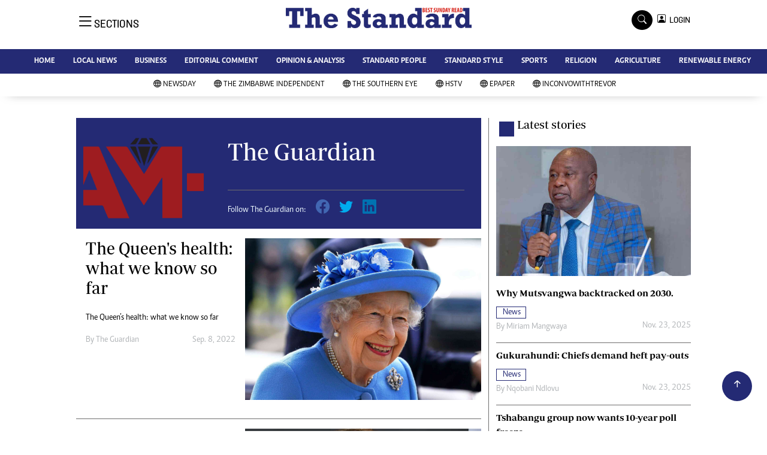

--- FILE ---
content_type: text/html; charset=UTF-8
request_url: https://thestandard.co.zw/author/5373/the-guardian
body_size: 17001
content:
<!DOCTYPE html>
<html lang="en">
<head>
<meta charset="utf-8">
<title>   The Guardian - The Standard
  </title>
<meta content="width=device-width, initial-scale=1.0" name="viewport">
<meta name="theme-color" content="#fff">
<meta name="developer:name" content="Omari Erick">
<meta name="developer:email" content="omarica2006@gmail.com">
<meta name="developer:phone" content="+254728283148">
<meta name="robots" content="index,follow" />
<meta name="copyright" content="The Standard" />
 <link href="https://thestandard.co.zw/assets/images/favicon.ico" rel="icon">

   <link rel="canonical" href="https://www.newsday.co.zw/thestandard/author/5373/the-guardian">
  <link rel="amphtml" href="https://www.newsday.co.zw/thestandard/amp/author/5373/the-guardian">
    <meta name="twitter:site" content="@thestandardzim"/>
    <meta name="twitter:creator" content="@thestandardzim"/>
    <meta property="twitter:url" content="https://twitter.com/thestandardzim"/>
    <meta property="twitter:image" content="https://thestandard.co.zw/assets/images/logo.jpg"/>
    <meta property="og:image" content="https://thestandard.co.zw/assets/images/logo.jpg"/>
    <meta property="og:image:secure_url" content="https://thestandard.co.zw/assets/images/logo.jpg"/>
    <meta name="keywords" content="Breaking news, news online, Zimbabwe news, world news, news video, weather, business, money, politics, law, technology, entertainment, education,health"/>
    <meta name="author" content="Best Sunday Read"/>
    <meta name="description" content="Best Sunday Read"/>
    <link rel="image_src" href="https://thestandard.co.zw/assets/images/logo.jpg">
    <meta name="twitter:card" content="summary_large_image"/>
    <meta name="twitter:site" content="@thestandardzim"/>
    <meta name="twitter:creator" content="@thestandardzim"/>
    <meta property="twitter:title" content="The Guardian - The Standard"/>
    <meta property="twitter:description" content="Best Sunday Read"/>
    <meta property="twitter:url" content="https://twitter.com/thestandardzim"/>
    <meta property="og:type" content="website"/>
    <meta property="fb:app_id" content="734363231106555"/>
    <meta property="og:title" content="The Guardian - The Standard"/>
    <meta property="og:description" content="Best Sunday Read"/>
    <meta property="og:site_name" content="The Standard"/>
    <meta property="og:url" content="https://thestandard.co.zw/category/15784/international">
   
    <script data-schema="Organization" type="application/ld+json">
        {"name":"The Standard","url":"https://www.newsday.co.zw/thestandard/","logo":{"@type":"ImageObject","url":"https://thestandard.co.zw/assets/images/logo.jpg","width":190,"height":60},"sameAs":["https://www.newsday.co.zw/thestandard/","https://twitter.com/thestandardzim"],"@type":"Organization","@context":"http://schema.org"}
    </script>

    <script data-schema="WebPage" type="application/ld+json">
        {"@id":" https://www.newsday.co.zw/thestandard/author/5373/the-guardian","potentialAction":{"@type":"ViewAction","target":"https://www.newsday.co.zw/thestandard/author/5373/the-guardian"},"@type":"WebPage","@context":"http://schema.org"}
    </script>


<link href="https://thestandard.co.zw/assets/images/favicon.jpg?a" rel="icon">
 <link href="https://cdn.jsdelivr.net/npm/bootstrap-icons@1.4.1/font/bootstrap-icons.css" rel="stylesheet">


    <!-- Libraries Stylesheet -->
    <link href="https://thestandard.co.zw/assets/css/owl.carousel.min.css" rel="stylesheet">
    <link href="https://thestandard.co.zw/assets/css/owl.theme.default.min.css" rel="stylesheet">
    <link href="https://thestandard.co.zw/assets/css/bootstrap.min.css" rel="stylesheet">
    <link href="https://thestandard.co.zw/assets/css/style.css?v=156" rel="stylesheet">
  <script async id="ebx" src="//applets.ebxcdn.com/ebx.js"></script>
 
 <!-- Google Tag Manager -->
<script>(function(w,d,s,l,i){w[l]=w[l]||[];w[l].push({'gtm.start':
new Date().getTime(),event:'gtm.js'});var f=d.getElementsByTagName(s)[0],
j=d.createElement(s),dl=l!='dataLayer'?'&l='+l:'';j.async=true;j.src=
'https://www.googletagmanager.com/gtm.js?id='+i+dl;f.parentNode.insertBefore(j,f);
})(window,document,'script','dataLayer','GTM-PSM2T3V');</script>
<!-- End Google Tag Manager -->

<!-- Google tag (gtag.js) -->
<script async src="https://www.googletagmanager.com/gtag/js?id=G-4NLQ9GNSG1">
</script>
<script>
  window.dataLayer = window.dataLayer || [];
  function gtag(){dataLayer.push(arguments);}
  gtag('js', new Date());

  gtag('config', 'G-4NLQ9GNSG1');
</script>

<!-- Google tag (gtag.js) The Standard -->
<script async src="https://www.googletagmanager.com/gtag/js?id=G-9N0LJHLCLY"></script>
<script>
  window.dataLayer = window.dataLayer || [];
  function gtag(){dataLayer.push(arguments);}
  gtag('js', new Date());

  gtag('config', 'G-9N0LJHLCLY');
</script>

<script async src="https://securepubads.g.doubleclick.net/tag/js/gpt.js"></script>
<script>
  window.googletag = window.googletag || {cmd: []};
  googletag.cmd.push(function() {
      googletag.enableServices();
  });
</script>
  






<!--<script async src="https://pagead2.googlesyndication.com/pagead/js/adsbygoogle.js?client=ca-pub-5185228015030174"
     crossorigin="anonymous"></script>!-->
<style type="text/css">
.border-thick-bottom{
  border-bottom: 4px solid #242a74!important;
}
</style>

<style type="text/css">
  		.navbar .megamenu{ padding: 1rem; }
		/* ============ desktop view ============ */
		@media  all and (min-width: 992px) {
			
			.navbar .has-megamenu{position:static!important;}
			.navbar .megamenu{left:0; right:0; width:100%; margin-top:0;  }
			
		}	
		/* ============ desktop view .end// ============ */


		/* ============ mobile view ============ */
		@media(max-width: 991px){
			.navbar.fixed-top .navbar-collapse, .navbar.sticky-top .navbar-collapse{
				overflow-y: auto;
				max-height: 90vh;
				margin-top:10px;
			}
		}
		/* ============ mobile view .end// ============ */
    .fader{
      -webkit-mask-image: linear-gradient(to bottom, black 50%, transparent 100%);
  mask-image: linear-gradient(to bottom, black 50%, transparent 100%);
  height:  100px;
  width: 100%;
     }
 body{
   padding:0!important;
   background:#FFF!important;
 }
 .sticky-top{
   background:#FFF;
 }
	</style>
 <script async src="https://securepubads.g.doubleclick.net/tag/js/gpt.js"></script>
<script>
  window.googletag = window.googletag || {cmd: []};
  </script>
      <script>
    
    googletag.cmd.push(function() {
  
        
      googletag.defineSlot('/13427547/N-Category-1',[[728, 90],[970, 90]], 'div-gpt-ad-1661246079529-0').addService(googletag.pubads());
      googletag.defineSlot('/13427547/N-Category-2',[[300,250],[300,600]], 'div-gpt-ad-1661246137862-0').addService(googletag.pubads());
      googletag.defineSlot('/13427547/N-Category-3',[[728, 90],[300,250]], 'div-gpt-ad-1661246195455-0').addService(googletag.pubads());
      googletag.defineSlot('/13427547/N-Category-4',[[728, 90],[300,250]], 'div-gpt-ad-1661246237662-0').addService(googletag.pubads());
      googletag.defineSlot('/13427547/N-Category-5',[[728, 90],[300, 250]], 'div-gpt-ad-1661246424409-0').addService(googletag.pubads());
      googletag.defineSlot('/13427547/N-Category-6',[[728, 90],[300,250]], 'div-gpt-ad-1661246464747-0').addService(googletag.pubads());
      googletag.defineSlot('/13427547/N-Category-7',[[728, 90],[300, 250]], 'div-gpt-ad-1661246509552-0').addService(googletag.pubads());
      
        
      googletag.pubads().enableSingleRequest();
      googletag.enableServices();
    });
  </script>

     
  
  <script>
 var anchorSlot =googletag.cmd.push(function() {
    googletag.defineOutOfPageSlot('/13427547/N-ANCHOR', googletag.enums.OutOfPageFormat.BOTTOM_ANCHOR).addService(googletag.pubads());
    googletag.pubads().enableSingleRequest();
    googletag.enableServices();
  });
</script>
 <script async src=https://cdn.afp.ai/ssp/sdk.js></script> 
  </head>
  <body>
 <!-- Google Tag Manager (noscript) -->
<noscript><iframe src="https://www.googletagmanager.com/ns.html?id=GTM-PSM2T3V"
height="0" width="0" style="display:none;visibility:hidden"></iframe></noscript>
<!-- End Google Tag Manager (noscript) -->

<!-- Topbar Start -->
<div class="px-5 d-none d-lg-block">
      <div class="row gx-0">
        <div class="col-lg-8 mb-2 mb-lg-0">
          <div id="myNav" class="overlay overflow-scroll">
            <a href="javascript:void(0)" class="closebtn" onclick="closeNav()">&times;</a>
            <div class="overlay-content">
              <div class="container">
                <div class="row">
                  <div class="col-12 col-md-3 boda-right">
                    <div class=" top-styling boda-bottom pt-3">
                      <img src="https://thestandard.co.zw/assets/images/logo.jpg" class="logo-style"> 
                      
                     <p>
                     AMH is an independent media house free from political ties or outside influence.
We have four newspapers: The Zimbabwe Independent, a business weekly published every Friday, The Standard, a weekly published every Sunday, and Southern and NewsDay, our daily newspapers. Each has an online edition.
    </p>
                      
                    </div>
                    <div class=" top-styling mt-2 boda-bottom mt-3">
                      <ul class="list-style-none">
                      <li><strong>Marketing</strong></li>
                      <li>Digital Marketing Manager:  tmutambara@alphamedia.co.zw</li>

                      <li>Tel: (04) 771722/3</li>

                      <li><strong>Online Advertising</strong></li>
                      <li>Digital@alphamedia.co.zw</li>

                      <li><strong>Web Development</strong></li>
                      <li>jmanyenyere@alphamedia.co.zw</li>
                      </ul>
                    </div>
                  </div>
                  <div class="col-12 col-md-9">
               


                    <div class="text-standard brands  mb-3 mt-3">NEWS & CURRENT AFFAIRS</div>
                    <div class="row">
                      <div class="col-12 col-md-4 boda-right">
                       
                        <ul class="justify-content-left  list-style-none   boda-bottom   row px-0">

                             
                           <li class="nav-item">
                            <a class="nav-link" href="https://thestandard.co.zw/category/12/news">
                              <i class="bi bi-chevron-right"></i>News</a>
                          </li>
                          
                           <li class="nav-item">
                            <a class="nav-link" href="https://thestandard.co.zw/category/18/business">
                              <i class="bi bi-chevron-right"></i>Business</a>
                          </li>
                          
                           <li class="nav-item">
                            <a class="nav-link" href="https://thestandard.co.zw/category/19/sport">
                              <i class="bi bi-chevron-right"></i>Sport</a>
                          </li>
                          
                           <li class="nav-item">
                            <a class="nav-link" href="https://thestandard.co.zw/category/25/standard-people">
                              <i class="bi bi-chevron-right"></i>Standard People</a>
                          </li>
                          
                           <li class="nav-item">
                            <a class="nav-link" href="https://thestandard.co.zw/category/26/cartoons">
                              <i class="bi bi-chevron-right"></i>Cartoons</a>
                          </li>
                          
                           <li class="nav-item">
                            <a class="nav-link" href="https://thestandard.co.zw/category/196/politics">
                              <i class="bi bi-chevron-right"></i>Politics</a>
                          </li>
                          
                           <li class="nav-item">
                            <a class="nav-link" href="https://thestandard.co.zw/category/299/africa">
                              <i class="bi bi-chevron-right"></i>Africa</a>
                          </li>
                          
                           <li class="nav-item">
                            <a class="nav-link" href="https://thestandard.co.zw/category/535/environment">
                              <i class="bi bi-chevron-right"></i>Environment</a>
                          </li>
                          
                           <li class="nav-item">
                            <a class="nav-link" href="https://thestandard.co.zw/category/23386/community-news">
                              <i class="bi bi-chevron-right"></i>Community News</a>
                          </li>
                          
                           <li class="nav-item">
                            <a class="nav-link" href="https://thestandard.co.zw/category/23390/family">
                              <i class="bi bi-chevron-right"></i>Family</a>
                          </li>
                          
                         

                        </ul>



                        <ul class="justify-content-left  list-style-none  boda-bottom      row px-0">

                             
                           <li class="nav-item">
                            <a class="nav-link" href="https://thestandard.co.zw/category/23398/health-amp-fitness">
                              <i class="bi bi-chevron-right"></i>Health &amp; Fitness</a>
                          </li>
                          
                           <li class="nav-item">
                            <a class="nav-link" href="https://thestandard.co.zw/category/23399/wining-amp-dining">
                              <i class="bi bi-chevron-right"></i>Wining &amp; Dining</a>
                          </li>
                          
                           <li class="nav-item">
                            <a class="nav-link" href="https://thestandard.co.zw/category/23407/uncategorized">
                              <i class="bi bi-chevron-right"></i>Uncategorized</a>
                          </li>
                          
                           <li class="nav-item">
                            <a class="nav-link" href="https://thestandard.co.zw/category/23646/standard-style">
                              <i class="bi bi-chevron-right"></i>Standard Style</a>
                          </li>
                          
                           <li class="nav-item">
                            <a class="nav-link" href="https://thestandard.co.zw/category/26128/referendum">
                              <i class="bi bi-chevron-right"></i>Referendum</a>
                          </li>
                          
                           <li class="nav-item">
                            <a class="nav-link" href="https://thestandard.co.zw/category/27625/hifa-2014">
                              <i class="bi bi-chevron-right"></i>HIFA 2014</a>
                          </li>
                          
                           <li class="nav-item">
                            <a class="nav-link" href="https://thestandard.co.zw/category/27626/ngoma-awards-2014">
                              <i class="bi bi-chevron-right"></i>Ngoma Awards 2014</a>
                          </li>
                          
                           <li class="nav-item">
                            <a class="nav-link" href="https://thestandard.co.zw/category/27627/operation-hope">
                              <i class="bi bi-chevron-right"></i>Operation Hope</a>
                          </li>
                          
                           <li class="nav-item">
                            <a class="nav-link" href="https://thestandard.co.zw/category/28101/queenmakers">
                              <i class="bi bi-chevron-right"></i>Queenmakers</a>
                          </li>
                          
                           <li class="nav-item">
                            <a class="nav-link" href="https://thestandard.co.zw/category/28148/religion-zone">
                              <i class="bi bi-chevron-right"></i>Religion Zone</a>
                          </li>
                          
                         

                        </ul>





                      </div>
                      <div class="col-12 col-md-4">
                         
                        <ul class="justify-content-left list-style-none boda-bottom row px-0">
                                                    
                           <li class="nav-item">
                            <a class="nav-link" href="https://thestandard.co.zw/category/28167/technology">
                              <i class="bi bi-chevron-right"></i>Technology</a>
                          </li>
                          
                           <li class="nav-item">
                            <a class="nav-link" href="https://thestandard.co.zw/category/28168/agriculture">
                              <i class="bi bi-chevron-right"></i>Agriculture</a>
                          </li>
                          
                           <li class="nav-item">
                            <a class="nav-link" href="https://thestandard.co.zw/category/28169/standard-education">
                              <i class="bi bi-chevron-right"></i>Standard Education</a>
                          </li>
                          
                           <li class="nav-item">
                            <a class="nav-link" href="https://thestandard.co.zw/category/28170/picture-gallery">
                              <i class="bi bi-chevron-right"></i>Picture Gallery</a>
                          </li>
                          
                           <li class="nav-item">
                            <a class="nav-link" href="https://thestandard.co.zw/category/30490/slider">
                              <i class="bi bi-chevron-right"></i>slider</a>
                          </li>
                          
                           <li class="nav-item">
                            <a class="nav-link" href="https://thestandard.co.zw/category/30820/just-in">
                              <i class="bi bi-chevron-right"></i>Just In</a>
                          </li>
                          
                           <li class="nav-item">
                            <a class="nav-link" href="https://thestandard.co.zw/category/30821/headlines">
                              <i class="bi bi-chevron-right"></i>Headlines</a>
                          </li>
                          
                           <li class="nav-item">
                            <a class="nav-link" href="https://thestandard.co.zw/category/210006720977872/home">
                              <i class="bi bi-chevron-right"></i>Home</a>
                          </li>
                          
                           <li class="nav-item">
                            <a class="nav-link" href="https://thestandard.co.zw/category/210006720977873/local-news">
                              <i class="bi bi-chevron-right"></i>Local News</a>
                          </li>
                          
                           <li class="nav-item">
                            <a class="nav-link" href="https://thestandard.co.zw/category/210006720977874/sport">
                              <i class="bi bi-chevron-right"></i>Sport</a>
                          </li>
                          
                        </ul>

                        
                        <ul class="justify-content-left  list-style-none   boda-bottom   row px-0">

                             
                           <li class="nav-item">
                            <a class="nav-link" href="https://thestandard.co.zw/category/210006720977875/business">
                              <i class="bi bi-chevron-right"></i>Business</a>
                          </li>
                          
                           <li class="nav-item">
                            <a class="nav-link" href="https://thestandard.co.zw/category/210006720977876/standard-people">
                              <i class="bi bi-chevron-right"></i>Standard People</a>
                          </li>
                          
                           <li class="nav-item">
                            <a class="nav-link" href="https://thestandard.co.zw/category/210006720977877/opinion-amp-analysis">
                              <i class="bi bi-chevron-right"></i>Opinion &amp; Analysis</a>
                          </li>
                          
                           <li class="nav-item">
                            <a class="nav-link" href="https://thestandard.co.zw/category/210006720977878/standard-style">
                              <i class="bi bi-chevron-right"></i>Standard Style</a>
                          </li>
                          
                           <li class="nav-item">
                            <a class="nav-link" href="https://thestandard.co.zw/category/210006720977879/editorial-comment">
                              <i class="bi bi-chevron-right"></i>Editorial Comment</a>
                          </li>
                          
                           <li class="nav-item">
                            <a class="nav-link" href="https://thestandard.co.zw/category/210006720977881/environment">
                              <i class="bi bi-chevron-right"></i>Environment</a>
                          </li>
                          
                           <li class="nav-item">
                            <a class="nav-link" href="https://thestandard.co.zw/category/210006720977882/copyright">
                              <i class="bi bi-chevron-right"></i>Copyright</a>
                          </li>
                          
                           <li class="nav-item">
                            <a class="nav-link" href="https://thestandard.co.zw/category/210006720977883/terms-and-conditions">
                              <i class="bi bi-chevron-right"></i>Terms and Conditions</a>
                          </li>
                          
                           <li class="nav-item">
                            <a class="nav-link" href="https://thestandard.co.zw/category/210006720977884/privacy-policy">
                              <i class="bi bi-chevron-right"></i>Privacy Policy</a>
                          </li>
                          
                           <li class="nav-item">
                            <a class="nav-link" href="https://thestandard.co.zw/category/210006720977885/about-us">
                              <i class="bi bi-chevron-right"></i>About us</a>
                          </li>
                          
                         

                        </ul>
                     
                      </div>
                      <div class="col-12 col-md-4 boda-left">
                       
                      <div class="row">
                        <ul class="justify-content-left  list-style-none boda-bottom row px-0">
                                                   
                           <li class="nav-item">
                            <a class="nav-link" href="https://thestandard.co.zw/category/210006720977886/advertise">
                              <i class="bi bi-chevron-right"></i>Advertise</a>
                          </li>
                          
                           <li class="nav-item">
                            <a class="nav-link" href="https://thestandard.co.zw/category/210006720977887/contact-us">
                              <i class="bi bi-chevron-right"></i>Contact us</a>
                          </li>
                          
                           <li class="nav-item">
                            <a class="nav-link" href="https://thestandard.co.zw/category/210006720977888/subscribe">
                              <i class="bi bi-chevron-right"></i>Subscribe</a>
                          </li>
                          
                           <li class="nav-item">
                            <a class="nav-link" href="https://thestandard.co.zw/category/210006720977889/zimbabwe-independent">
                              <i class="bi bi-chevron-right"></i>Zimbabwe Independent</a>
                          </li>
                          
                           <li class="nav-item">
                            <a class="nav-link" href="https://thestandard.co.zw/category/210006720977890/newsday">
                              <i class="bi bi-chevron-right"></i>Newsday</a>
                          </li>
                          
                           <li class="nav-item">
                            <a class="nav-link" href="https://thestandard.co.zw/category/210006720977891/southern-eye">
                              <i class="bi bi-chevron-right"></i>Southern Eye</a>
                          </li>
                          
                           <li class="nav-item">
                            <a class="nav-link" href="https://thestandard.co.zw/category/210006720977892/mail-guardian">
                              <i class="bi bi-chevron-right"></i>Mail & Guardian</a>
                          </li>
                          
                           <li class="nav-item">
                            <a class="nav-link" href="https://thestandard.co.zw/category/210006720977893/my-classifieds">
                              <i class="bi bi-chevron-right"></i>My Classifieds</a>
                          </li>
                          
                           <li class="nav-item">
                            <a class="nav-link" href="https://thestandard.co.zw/category/3096224744077820/terms-and-conditions">
                              <i class="bi bi-chevron-right"></i>Terms and Conditions</a>
                          </li>
                          
                           <li class="nav-item">
                            <a class="nav-link" href="https://thestandard.co.zw/category/3096224744077821/copyright">
                              <i class="bi bi-chevron-right"></i>Copyright</a>
                          </li>
                          
                        </ul>
                         
                        <ul class="justify-content-left list-style-none    row px-0">
                                                   
                           <li class="nav-item">
                            <a class="nav-link" href="https://thestandard.co.zw/category/3096224744077822/disclaimer">
                              <i class="bi bi-chevron-right"></i>Disclaimer</a>
                          </li>
                          
                           <li class="nav-item">
                            <a class="nav-link" href="https://thestandard.co.zw/category/3096224744077823/privacy-policy">
                              <i class="bi bi-chevron-right"></i>Privacy Policy</a>
                          </li>
                          
                           <li class="nav-item">
                            <a class="nav-link" href="https://thestandard.co.zw/category/3096224744077825/agriculture">
                              <i class="bi bi-chevron-right"></i>Agriculture</a>
                          </li>
                          
                           <li class="nav-item">
                            <a class="nav-link" href="https://thestandard.co.zw/category/3096224744077826/picture-gallery">
                              <i class="bi bi-chevron-right"></i>Picture Gallery</a>
                          </li>
                          
                           <li class="nav-item">
                            <a class="nav-link" href="https://thestandard.co.zw/category/3096224744077827/standard-education">
                              <i class="bi bi-chevron-right"></i>Standard Education</a>
                          </li>
                          
                           <li class="nav-item">
                            <a class="nav-link" href="https://thestandard.co.zw/category/3096224744077828/technology">
                              <i class="bi bi-chevron-right"></i>Technology</a>
                          </li>
                          
                           <li class="nav-item">
                            <a class="nav-link" href="https://thestandard.co.zw/category/3096224744090860/renewable-energy">
                              <i class="bi bi-chevron-right"></i>Renewable Energy</a>
                          </li>
                          
                        </ul>

                        </div>


                      </div>


 



                    </div>







 











                     <div class="row boda-top">
                       
                       
                    </div>
                  </div>
                   
                     


      
                </div>
              </div>
            </div>
          </div>
          <div class="d-flex text-white top-article" style="font-size:15px;padding-left: 10px;cursor:pointer" onclick="openNav()">
          </div>
        </div>
      </div>
    </div>

<!-- Topbar End -->
 <div id="main"  >
      <!-- Navbar & Carousel Start -->











      <div class="skycraper col" style="position:absolute;top:4px;z-index:0!important;left:0">
    <div class="sticky-top" style="position:fixed;top:4px;z-index:0!important;left:0"> 
     
 
  </div>
  </div>













      <section class="ftco-section" style="z-index:2!important;position:relative;background:#FFF;">
        <div class="container">
          <div class="row justify-content-between">
            <div class="col-md-12 order-md-last">
              <div class="row">
                 <div class="col-md-4 desktop-only align-items-center">
                  <button class="openbtn open-display" onclick="openNav()">
                    <i class="bi bi-list hum-style"></i>
                    <span class="section-style">SECTIONS</span>
                  </button>
                </div>


                

                <div class="col-10 col-md-4 pt-2 desktop-only">


                
                  <a class="navbar-brand" href="https://thestandard.co.zw">
                    <img src="https://thestandard.co.zw/assets/images/logo.jpg" class="w-100"> 
                  </a>
                </div>
                <div class="col-10 col-md-6 pt-2 mobile-only border-bottom">
                  <a class="navbar-brand" href="https://thestandard.co.zw">
                     <img src="https://thestandard.co.zw/assets/images/logo.jpg" class="w-100 pt-3"> 
                  </a>
                </div>
                <div class="col-2 col-md-6 mobile-only border-bottom" style="padding:3px">
                  <button class="navbar-toggler" type="button" data-bs-toggle="collapse" data-bs-target="#main_nav" data-bs-target="#navbarNav" aria-controls="navbarNav" aria-expanded="false" aria-label="Toggle navigation">
                    <i class="f-12 bi bi-list"></i>
                  </button>
                </div>
                          
                <div class="col-md-4 d-md-flex justify-content-end desktop-only   align-self-center">
                  <div class="search"></div>
                  <form action="#" class="searchform order-lg-last">
                    <div class="form-group d-flex justify-content-end align-items-baseline">
                      <div class="box" id="search">
                        <input type="text" placeholder="Type to search" class="search-box">
                        <span class="mx-2" onclick="closeSearch()" style="cursor: pointer;">x</span>
                      </div>
                      <a href="https://thestandard.co.zw/search"
                      <span class=" search bi bi-search mx-2" onclick="openSearch1()" style="cursor: pointer;"></span>
</a>
                       
                    
                    <div class="dopdown1">
                      <a href="https://thestandard.co.zw/sso" class="dopbtn bi bi-person-square d-flex login"> &nbsp;&nbsp;LOGIN</a>
                     
                    </div>
                    
                  </form>
                </div>
              </div>
               <div class="row bg-standard-dark mx-0">
                  <div class="d-flex  align-items-center justify-content-between login-border-bottom">
                    <div class="col-md-6 mobile-only">
                    </div>
                    <div class="col-md-6 mobile-only d-none">
                     
                    
                    
                    <div class="dopdown1 pt-2">
                      <a href="https://thestandard.co.zw/sso" class="dopbtn bi bi-person-square d-flex login"> &nbsp;&nbsp;LOGIN</a>
                     
                    </div>
                    

                    </div>
                  </div>
                </div>   
            </div>
          </div>
        </div>
       
      </section>
      <section>
         <nav class="navbar navbar-expand-lg navbar-light  p-0 bg-standard" style="z-index:3">
          <div class="align-items-baseline">
            <div class="ftco-navbar-light collapse bg-standard navbar-collapse" id="main_nav"  >
              <div class="row bg-standard mx-0">
                <ul class="navbar-nav drop-menu desktop-only justify-content-end bg-standard">
                  <li class="nav-item menu-mobile-border desktop-only">
                    <a href="https://thestandard.co.zw" class="nav-link desgin ">
                      <i class="bi bi-chevron-right"></i>HOME </a>
                  </li>
                  <li class="nav-item menu-mobile-border desktop-only">
                    <a href="https://thestandard.co.zw/category/12/local-news" class="nav-link nairobian desgin ">
                      <i class="bi bi-chevron-right"></i>LOCAL NEWS</a>
                  </li>
                  <li class="nav-item menu-mobile-border desktop-only">
                    <a href="https://thestandard.co.zw/category/18/business" class="nav-link nairobian desgin ">
                      <i class="bi bi-chevron-right"></i>BUSINESS </a>
                  </li>
                  <li class="nav-item menu-mobile-border desktop-only">
                    <a href="https://thestandard.co.zw/category/24/editorial-comment" class="nav-link nairobian desgin ">
                      <i class="bi bi-chevron-right"></i>EDITORIAL COMMENT</a>
                  </li>
                  <li class="nav-item menu-mobile-border desktop-only">
                    <a href="https://thestandard.co.zw/category/210006720977877/opinion-and-analysis" class="nav-link desgin ">
                      <i class="bi bi-chevron-right"></i>OPINION & ANALYSIS</a>
                  </li>
                  <li class="nav-item menu-mobile-border desktop-only">
                    <a href="https://thestandard.co.zw/category/25/standard-people" class="nav-link nairobian desgin ">
                      <i class="bi bi-chevron-right"></i>STANDARD PEOPLE</a>
                  </li>
                  <li class="nav-item menu-mobile-border desktop-only">
                    <a href="https://thestandard.co.zw/category/23646/standard-style" class="nav-link nairobian desgin ">
                      <i class="bi bi-chevron-right"></i>STANDARD STYLE</a>
                  </li>
                  <li class="nav-item menu-mobile-border desktop-only">
                    <a href="https://thestandard.co.zw/category/19/sports" class="nav-link nairobian desgin text-white">
                      <i class="bi bi-chevron-right"></i>SPORTS</a>
                  </li>
                 <li class="nav-item menu-mobile-border desktop-only">
                    <a href="https://thestandard.co.zw/category/28148/agriculture" class="nav-link nairobian desgin ">
                      <i class="bi bi-chevron-right"></i>RELIGION</a>
                  </li>

                  <li class="nav-item menu-mobile-border desktop-only">
                    <a href="https://thestandard.co.zw/category/28168/agriculture" class="nav-link nairobian desgin ">
                      <i class="bi bi-chevron-right"></i>AGRICULTURE</a>
                  </li>
				  

                  <li class="nav-item menu-mobile-border desktop-only">
                    <a href="https://thestandard.co.zw/category/3096224744090860/renewable-energy" class="nav-link nairobian desgin ">
                      <i class="bi bi-chevron-right"></i>RENEWABLE ENERGY</a>
                  </li>
                </ul>
                
                <div class="row mx-0 my-4 px-4 d-md-none mobile-only ">



                
                    <div class="dopdown pt-0 pb-3">
                      <a href="https://thestandard.co.zw/sso" class="dopbtn bi bi-person-square d-flex login text-white"> &nbsp;&nbsp;LOGIN</a>
                     
                    </div>
                    



                   <form class="d-flex">
                  <input class="form-control me-2" type="search" placeholder="Search" aria-label="Search">
                  <button class="btn btn-dark" type="submit">Search</button>
                </form>
                </div>
                  <div class="col p-0">
                  <ul class=" navbar-nav drop-menu">
                    
                  <li class="nav-item menu-mobile-border mobile-only">
                    <a href="https://thestandard.co.zw" class="nav-link desgin text-white">
                      <i class="bi bi-chevron-right"></i>HOME </a>
                  </li>
                  <li class="nav-item menu-mobile-border mobile-only">
                    <a href="https://thestandard.co.zw/category/20/local-news" class="nav-link nairobian desgin text-white">
                      <i class="bi bi-chevron-right"></i>LOCAL NEWS</a>
                  </li>
                  <li class="nav-item menu-mobile-border mobile-only">
                    <a href="https://thestandard.co.zw/category/18/business" class="nav-link nairobian desgin text-white">
                      <i class="bi bi-chevron-right"></i>BUSINESS </a>
                  </li>
                  <li class="nav-item menu-mobile-border mobile-only">
                    <a href="https://thestandard.co.zw/category/24/editorial-comment" class="nav-link nairobian desgin text-white ">
                      <i class="bi bi-chevron-right"></i>EDITORIAL COMMENT</a>
                  </li>
                  <li class="nav-item menu-mobile-border mobile-only">
                    <a href="https://thestandard.co.zw/category/210006720977877/opinion-and-analysis" class="nav-link desgin text-white">
                      <i class="bi bi-chevron-right"></i>OPINION & ANALYSIS</a>
                  </li>
                   

                  </ul>
                </div>
                <div class="col">
                  <ul class="navbar-nav  drop-menu">
                     
                  <li class="nav-item menu-mobile-border mobile-only">
                    <a href="https://thestandard.co.zw/category/25/standard-people" class="nav-link nairobian desgin text-white ">
                      <i class="bi bi-chevron-right"></i>STANDARD PEOPLE</a>
                  </li>
                  <li class="nav-item menu-mobile-border mobile-only">
                    <a href="https://thestandard.co.zw/category/23646/standard-style" class="nav-link nairobian desgin text-white">
                      <i class="bi bi-chevron-right"></i>STANDARD STYLE</a>
                  </li>
                  <li class="nav-item menu-mobile-border mobile-only">
                    <a href="https://thestandard.co.zw/category/19/sports" class="nav-link nairobian desgin text-white">
                      <i class="bi bi-chevron-right"></i>SPORTS</a>
                  </li>
                  <li class="nav-item menu-mobile-border mobile-only">
                    <a href="https://thestandard.co.zw/category/28148/agriculture" class="nav-link nairobian desgin text-white">
                      <i class="bi bi-chevron-right"></i>RELIGION</a>
                  </li>

                  <li class="nav-item menu-mobile-border mobile-only">
                    <a href="https://thestandard.co.zw/category/28168/agriculture" class="nav-link nairobian desgin text-white">
                      <i class="bi bi-chevron-right"></i>AGRICULTURE</a>
                  </li>
                  <li class="nav-item menu-mobile-border mobile-only">
                    <a href="https://convowithtrevor.com/" class="nav-link nairobian desgin text-white">
                      <i class="bi bi-chevron-right"></i>InConvoWithTrevor</a>
                  </li>
                  </ul>
                </div>



              </div>
            </div>
          </div>
        </nav>



        
        <nav class="navbar navbar-expand-lg navbar-light navborder-live p-0 ">
          <div class="container-fluid align-items-baseline p-0">
            <div class="ftco-navbar-light justify-content-center collapse navbar-collapse" id="main_nav">
              <div class="row">
                <ul class=" navbar-nav drop-menu">
                  
                
                <li class="nav-item menu-mobile-border">
                    <a href="https://newsday.co.zw/" class="nav-link desgin nav-live text-dark">
                      <i class="bi bi-globe"></i>
                      <span class="live-style-eve"></span>NewsDay</a>
                  </li>
                  <li class="nav-item menu-mobile-border">
                    <a href="https://newsday.co.zw/theindependent" class="nav-link desgin nav-live text-dark">
                      <i class="bi bi-globe"></i>
                      <span class="live-style-eve"></span>The Zimbabwe Independent</a>
                  </li>
                  <li class="nav-item menu-mobile-border">
                    <a href="https://newsday.co.zw/southerneye" class="nav-link desgin nav-live text-dark">
                      <i class="bi bi-globe"></i>
                      <span class="live-style-eve"></span>The Southern Eye</a>
                  </li>
                  <li class="nav-item menu-mobile-border">
                    <a href="https://newsday.co.zw/hstv" class="nav-link desgin nav-live text-dark">
                      <i class="bi bi-globe"></i>
                      <span class="live-style-eve"></span>HSTV</a>
                  </li>
                  <li class="nav-item menu-mobile-border">
                    <a href="https://epaper.newsday.co.zw" class="nav-link desgin nav-live text-dark">
                      <i class="bi bi-globe"></i>
                      <span class="live-style-eve"></span>Epaper</a>
                  </li>			  
				   <li class="nav-item menu-mobile-border">
                    <a href="https://convowithtrevor.com/" class="nav-link desgin nav-live text-dark">
                      <i class="bi bi-globe"></i>
                      <span class="live-style-eve"></span>InConvoWithTrevor</a>
                  </li>
                </ul>
              </div>
            </div>
          </div>
        </nav>

      </section>












      <div class="skycraper col" style="position:absolute;top:4px;z-index:0!important;right:0">
    <div class="sticky-top" style="position:fixed;top:4px;z-index:0!important;right:0"> 
       


  </div>
  </div>




      









    </div>
	
<div class="contentholder">
<section class="section-phase pt-3 pb-3">
  <div class="container">

  
<!-- /13427547/N-Category-1 -->
<div id='div-gpt-ad-1661246079529-0' class="ad">
  <script>
    googletag.cmd.push(function() { googletag.display('div-gpt-ad-1661246079529-0'); });
  </script>
</div>



    <div class="row">
        
      <div class="col-12 col-md-8">
        <div class="row">
          <div class="col-12 co-md-12">
            <!--<div class="brand-title d-flex mb-3 col-md-12">
              <span class="bg-latest"></span>
              <h2><a href="https://thestandard.co.zw/author/5373/the-guardian" class="links text-dark"> 
             Author : The Guardian
              </a></h2>
            </div>!-->






            <div class="card border-0">
                <div class="row mx-0  mb-3 pt-3 bg-latest">
                  <div class="col-md-4 round">
                    <img data-src="https://cdn.thestandard.co.zw#" src="" class="lazily img-fluid w-100 style-image-three h-100  mb-3" alt="The Guardian">
                  </div>
                  <div class="col-md-8">
                    <div class="card-body ">
                      <h1 class="text-white my-3">
                      The Guardian
                      </h1>
                      <div class="mb-3 pt-2 top-article text-white">
                     <!--
                        <ul>
                        <li> <a href="/">The NewsDay</a></li>
                        <li>  <a href="/theindependent">The Zimbabwe Independent</a></li>
                        <li>  <a href="/thestandard">The Standard</a></li>
                        <li> <a href="/southerneye"> The Southern Eye</a></li>
                      </ul>!-->
                        </div>
                      <div class="d-flex align-items-baseline justify-content-start mt-3 boda-top">
      
                        <small class="text-light">Follow  The Guardian on: </small>
                          <div class="d-flex mx-2 pb-0 share-social mb-0">
                            <a target="_blank" href="#">  <i class="bi bi-facebook social-icon-to m-2 facebook"></i></a>
                            <a target="_blank" href="#">  <i class="bi bi-twitter social-icon-to m-2 twitter"></i></a>
                            <a  target="_blank" href="#">  <i class="bi bi-linkedin social-icon-to m-2 linkedin"></i></a>
                              
                          </div>
                      </div>
                    </div>
                  </div>
                </div>
                
              </div>


            





                    
                    
        
                    
         
        
                    
        
        
                    
        
        






              <div class="card border-0 ">
                <div class="row g-0 boda-bottom mb-3">
                  <div class="col-md-5">
                    <div class="card-body ">
                       
        <a class="text-dark" href="https://www.newsday.co.zw/international/article/200000196/the-queens-health-what-we-know-so-far">
          <h3 class="mb-3">The Queen's health: what we know so far</h3>
        </a>
                      <div class="mb-3 pt-2 top-article"> 
                        The Queen’s health: what we know so far
                      </div>
                      <div class="d-flex align-items-baseline justify-content-between mt-3">
      
                        <small class="text-muted">By <a class="text-muted" href="https://thestandard.co.zw/author/5373/the-guardian">The Guardian</a> </small>
                         <small class="text-muted">Sep. 8, 2022</small>
                      </div>
                    </div>
                  </div>
                  <div class="col-md-7">
                  <a class="text-dark" href="https://www.newsday.co.zw/international/article/200000196/the-queens-health-what-we-know-so-far">
                    <img alt="The Queen&#039;s health: what we know so far" data-src="https://cdn.thestandard.co.zw/images/newsday/uploads/2022/09/5lTBy4pJwGxWaO7DZEL6ySzQ0xwGKARH8YCzdPxA.jpg" class="img-fluid w-100 style-image-three h-100  mb-3 lazily"/>
                  </a>
                  </div>
                </div>
              </div>






                    
                    
        
                    
         
        
                    
        
        
                    
        
        






              <div class="card border-0 ">
                <div class="row g-0 boda-bottom mb-3">
                  <div class="col-md-5">
                    <div class="card-body ">
                       
        <a class="text-dark" href="https://www.newsday.co.zw/international/article/200001297/billionaire-mackenzie-scott-files-for-divorce-from-second-husband">
          <h3 class="mb-3">Billionaire MacKenzie Scott files for divorce from second husband</h3>
        </a>
                      <div class="mb-3 pt-2 top-article"> 
                        Citing court records, the New York Times reported that Scott filed for divorce from Dan Jewett in Washington state on Monday.
                      </div>
                      <div class="d-flex align-items-baseline justify-content-between mt-3">
      
                        <small class="text-muted">By <a class="text-muted" href="https://thestandard.co.zw/author/5373/the-guardian">The Guardian</a> </small>
                         <small class="text-muted">Oct. 1, 2022</small>
                      </div>
                    </div>
                  </div>
                  <div class="col-md-7">
                  <a class="text-dark" href="https://www.newsday.co.zw/international/article/200001297/billionaire-mackenzie-scott-files-for-divorce-from-second-husband">
                    <img alt="Billionaire MacKenzie Scott files for divorce from second husband" data-src="https://cdn.thestandard.co.zw/images/newsday/uploads/2022/10/kQBQ630ZoDvCoTJciuqeUm5Oe5ozkxIplTA4kOuo.webp" class="img-fluid w-100 style-image-three h-100  mb-3 lazily"/>
                  </a>
                  </div>
                </div>
              </div>






                    
                    
        
                    
         
        
                    
        
        
                    
        
        






              <div class="card border-0 ">
                <div class="row g-0 boda-bottom mb-3">
                  <div class="col-md-5">
                    <div class="card-body ">
                       
        <a class="text-dark" href="https://www.newsday.co.zw/opinion-analysis/article/200001851/feature-zims-young-chess-queens-checkmate-early-marriages-poverty">
          <h3 class="mb-3">Feature: Zim’s young chess queens checkmate early marriages, poverty</h3>
        </a>
                      <div class="mb-3 pt-2 top-article"> 
                        Since taking up the sport three years ago, she has won 15 medals — 10 gold, three silver and two bronze — ­ in tournaments around the country.
                      </div>
                      <div class="d-flex align-items-baseline justify-content-between mt-3">
      
                        <small class="text-muted">By <a class="text-muted" href="https://thestandard.co.zw/author/5373/the-guardian">The Guardian</a> </small>
                         <small class="text-muted">Oct. 11, 2022</small>
                      </div>
                    </div>
                  </div>
                  <div class="col-md-7">
                  <a class="text-dark" href="https://www.newsday.co.zw/opinion-analysis/article/200001851/feature-zims-young-chess-queens-checkmate-early-marriages-poverty">
                    <img alt="Feature: Zim’s young chess queens checkmate early marriages, poverty" data-src="https://cdn.thestandard.co.zw/images/newsday/uploads/2022/10/oSDDuf9vwC2a6vvSDyfWCU3HoYRhup3tSNORKWfW.gif" class="img-fluid w-100 style-image-three h-100  mb-3 lazily"/>
                  </a>
                  </div>
                </div>
              </div>






                    
                    
        
                    
         
        
                    
        
        
                    
        
        






              <div class="card border-0 ">
                <div class="row g-0 boda-bottom mb-3">
                  <div class="col-md-5">
                    <div class="card-body ">
                       
        <a class="text-dark" href="https://www.newsday.co.zw/international/article/200003083/driver-seriously-injured-after-being-run-over-three-times-by-own-car">
          <h3 class="mb-3">Driver ‘seriously injured’ after being run over three times by own car</h3>
        </a>
                      <div class="mb-3 pt-2 top-article"> 
                        The woman had attempted in vain to stop the vehicle, before falling to the ground and was run over a first time.
                      </div>
                      <div class="d-flex align-items-baseline justify-content-between mt-3">
      
                        <small class="text-muted">By <a class="text-muted" href="https://thestandard.co.zw/author/5373/the-guardian">The Guardian</a> </small>
                         <small class="text-muted">Nov. 5, 2022</small>
                      </div>
                    </div>
                  </div>
                  <div class="col-md-7">
                  <a class="text-dark" href="https://www.newsday.co.zw/international/article/200003083/driver-seriously-injured-after-being-run-over-three-times-by-own-car">
                    <img alt="Driver ‘seriously injured’ after being run over three times by own car" data-src="https://cdn.thestandard.co.zw/images/newsday/uploads/2022/11/hdWKVgsMCrGbBffdGR0sZTN5FmXjCSsvlVJpDhS9.jpg" class="img-fluid w-100 style-image-three h-100  mb-3 lazily"/>
                  </a>
                  </div>
                </div>
              </div>






                    
        <!-- /13427547/N-Category-3 -->
        <div id='div-gpt-ad-1661246195455-0'  class="ad">
          <script>
            googletag.cmd.push(function() { googletag.display('div-gpt-ad-1661246195455-0'); });
          </script>
        </div>
                
                    
        
                    
         
        
                    
        
        
                    
        
        






              <div class="card border-0 ">
                <div class="row g-0 boda-bottom mb-3">
                  <div class="col-md-5">
                    <div class="card-body ">
                       
        <a class="text-dark" href="https://www.newsday.co.zw/international/article/200003143/rescue-operation-under-way-after-plane-crashes-into-lake-victoria">
          <h3 class="mb-3">Rescue operation under way after plane crashes into Lake Victoria</h3>
        </a>
                      <div class="mb-3 pt-2 top-article"> 
                        The aircraft, which had departed from the capital, Dar es Salaam, “fell in Lake Victoria this morning due to storms and heavy rains”, TBC reported.
                      </div>
                      <div class="d-flex align-items-baseline justify-content-between mt-3">
      
                        <small class="text-muted">By <a class="text-muted" href="https://thestandard.co.zw/author/5373/the-guardian">The Guardian</a> </small>
                         <small class="text-muted">Nov. 6, 2022</small>
                      </div>
                    </div>
                  </div>
                  <div class="col-md-7">
                  <a class="text-dark" href="https://www.newsday.co.zw/international/article/200003143/rescue-operation-under-way-after-plane-crashes-into-lake-victoria">
                    <img alt="Rescue operation under way after plane crashes into Lake Victoria" data-src="https://cdn.thestandard.co.zw/images/newsday/uploads/2022/11/kXiAnJyedOP5x1hNBGLeXnSog7Jwhutnfd3t5B7Q.jpg" class="img-fluid w-100 style-image-three h-100  mb-3 lazily"/>
                  </a>
                  </div>
                </div>
              </div>






                    
                    
        
                    
         
        
                    
        
        
                    
        
        






              <div class="card border-0 ">
                <div class="row g-0 boda-bottom mb-3">
                  <div class="col-md-5">
                    <div class="card-body ">
                       
        <a class="text-dark" href="https://www.newsday.co.zw/life-amp-style/article/200003192/feature-everyone-is-an-artist-zims-my-beautiful-home-contest">
          <h3 class="mb-3">Feature: ‘Everyone is an artist’: Zim’s My Beautiful Home contest</h3>
        </a>
                      <div class="mb-3 pt-2 top-article"> 
                        My Beautiful Home is a project that seeks to rekindle the ancient art of decorating and beautifying rural homesteads using materials, colours and pigments gathered from the earth.
                      </div>
                      <div class="d-flex align-items-baseline justify-content-between mt-3">
      
                        <small class="text-muted">By <a class="text-muted" href="https://thestandard.co.zw/author/5373/the-guardian">The Guardian</a> </small>
                         <small class="text-muted">Nov. 8, 2022</small>
                      </div>
                    </div>
                  </div>
                  <div class="col-md-7">
                  <a class="text-dark" href="https://www.newsday.co.zw/life-amp-style/article/200003192/feature-everyone-is-an-artist-zims-my-beautiful-home-contest">
                    <img alt="Feature: ‘Everyone is an artist’: Zim’s My Beautiful Home contest" data-src="https://cdn.thestandard.co.zw/images/newsday/uploads/2022/11/Fzi3i7AsvyRedPwmegg5triS3Lvz4IsGPdoCXRQu.jpg" class="img-fluid w-100 style-image-three h-100  mb-3 lazily"/>
                  </a>
                  </div>
                </div>
              </div>






                    
                    
        
                    
         
        
                    
        
        
                    
        
        






              <div class="card border-0 ">
                <div class="row g-0 boda-bottom mb-3">
                  <div class="col-md-5">
                    <div class="card-body ">
                       
        <a class="text-dark" href="https://www.thestandard.co.zw/sport/article/200003512/breaking-england-battle-past-pakistan-to-win-t20-world-cup-final">
          <h3 class="mb-3">Breaking: England battle past Pakistan to win T20 World Cup final</h3>
        </a>
                      <div class="mb-3 pt-2 top-article"> 
                        Pakistan had scored what looked an under-par 137 as Adil Rashid and Sam Curran starred among England’s bowlers
                      </div>
                      <div class="d-flex align-items-baseline justify-content-between mt-3">
      
                        <small class="text-muted">By <a class="text-muted" href="https://thestandard.co.zw/author/5373/the-guardian">The Guardian</a> </small>
                         <small class="text-muted">Nov. 13, 2022</small>
                      </div>
                    </div>
                  </div>
                  <div class="col-md-7">
                  <a class="text-dark" href="https://www.thestandard.co.zw/sport/article/200003512/breaking-england-battle-past-pakistan-to-win-t20-world-cup-final">
                    <img alt="Breaking: England battle past Pakistan to win T20 World Cup final" data-src="https://cdn.thestandard.co.zw/images/thestandard/uploads/2022/11/XCV3ZceQ66ynWYih003xxtiwwpGuOuk2ijdnDrTU.jpg" class="img-fluid w-100 style-image-three h-100  mb-3 lazily"/>
                  </a>
                  </div>
                </div>
              </div>






                    
                    
        
                    
         
        
                    
        
        
                    
        
        






              <div class="card border-0 ">
                <div class="row g-0 boda-bottom mb-3">
                  <div class="col-md-5">
                    <div class="card-body ">
                       
        <a class="text-dark" href="https://www.thestandard.co.zw/sport/article/200004501/pele-moved-to-end-of-life-care-in-hospital-reports-say">
          <h3 class="mb-3">Pelé moved to end-of-life care in hospital, reports say</h3>
        </a>
                      <div class="mb-3 pt-2 top-article"> 
                        Pelé, 82, was admitted to hospital on Tuesday to re-evaluate his cancer treatment, according to medical reports.
                      </div>
                      <div class="d-flex align-items-baseline justify-content-between mt-3">
      
                        <small class="text-muted">By <a class="text-muted" href="https://thestandard.co.zw/author/5373/the-guardian">The Guardian</a> </small>
                         <small class="text-muted">Dec. 3, 2022</small>
                      </div>
                    </div>
                  </div>
                  <div class="col-md-7">
                  <a class="text-dark" href="https://www.thestandard.co.zw/sport/article/200004501/pele-moved-to-end-of-life-care-in-hospital-reports-say">
                    <img alt="Pelé moved to end-of-life care in hospital, reports say" data-src="https://cdn.thestandard.co.zw/images/thestandard/uploads/2022/12/tbmoaEHLGxE4FiYxfVNodjdrggrnS2mUu5YQW69T.png" class="img-fluid w-100 style-image-three h-100  mb-3 lazily"/>
                  </a>
                  </div>
                </div>
              </div>






                    
                    
            
        <!-- /13427547/N-Category-4 -->
        <div id='div-gpt-ad-1661246237662-0' class="ad">
          <script>
            googletag.cmd.push(function() { googletag.display('div-gpt-ad-1661246237662-0'); });
          </script>
        </div>
        
                    
        
                    
         
        
                    
        
        
                    
        
        






              <div class="card border-0 ">
                <div class="row g-0 boda-bottom mb-3">
                  <div class="col-md-5">
                    <div class="card-body ">
                       
        <a class="text-dark" href="https://www.newsday.co.zw/life-amp-style/article/200005771/feature-former-whites-only-luxury-store-turned-into-arts-centre">
          <h3 class="mb-3">Feature: Former ‘Whites only’ luxury store turned into arts centre</h3>
        </a>
                      <div class="mb-3 pt-2 top-article"> 
                        It was a creative world away from the heydays of Greatermans, which, along with Meikles and Barbours, was among Zimbabwe’s premier department stores in the colonial era.
                      </div>
                      <div class="d-flex align-items-baseline justify-content-between mt-3">
      
                        <small class="text-muted">By <a class="text-muted" href="https://thestandard.co.zw/author/5373/the-guardian">The Guardian</a> </small>
                         <small class="text-muted">Jan. 6, 2023</small>
                      </div>
                    </div>
                  </div>
                  <div class="col-md-7">
                  <a class="text-dark" href="https://www.newsday.co.zw/life-amp-style/article/200005771/feature-former-whites-only-luxury-store-turned-into-arts-centre">
                    <img alt="Feature: Former ‘Whites only’ luxury store turned into arts centre" data-src="https://cdn.thestandard.co.zw/images/newsday/uploads/2023/01/QJsOG9LxRxmI2oWJe93vM6XgUd7l19EzxVUf0cxq.gif" class="img-fluid w-100 style-image-three h-100  mb-3 lazily"/>
                  </a>
                  </div>
                </div>
              </div>






                    
                    
        
                    
         
        
                    
        
        
                    
        
        






              <div class="card border-0 ">
                <div class="row g-0 boda-bottom mb-3">
                  <div class="col-md-5">
                    <div class="card-body ">
                       
        <a class="text-dark" href="https://www.newsday.co.zw/health/article/200005826/teens-taking-alcohol-risk-drink-related-problems-study">
          <h3 class="mb-3">Teens taking alcohol risk drink-related problems: Study</h3>
        </a>
                      <div class="mb-3 pt-2 top-article"> 
                        The team found that experience of alcohol-related harms and binge drinking — where five or more drinks are consumed in one sitting — increased as the children grew older.
                      </div>
                      <div class="d-flex align-items-baseline justify-content-between mt-3">
      
                        <small class="text-muted">By <a class="text-muted" href="https://thestandard.co.zw/author/5373/the-guardian">The Guardian</a> </small>
                         <small class="text-muted">Jan. 7, 2023</small>
                      </div>
                    </div>
                  </div>
                  <div class="col-md-7">
                  <a class="text-dark" href="https://www.newsday.co.zw/health/article/200005826/teens-taking-alcohol-risk-drink-related-problems-study">
                    <img alt="Teens taking alcohol risk drink-related problems: Study" data-src="https://cdn.thestandard.co.zw/images/newsday/uploads/2023/01/GpalzG69LQZbB55G1vCxitEZH3m8X6w87Z04mZRs.gif" class="img-fluid w-100 style-image-three h-100  mb-3 lazily"/>
                  </a>
                  </div>
                </div>
              </div>






                    
                    
        
                    
         
        
                    
        
        
                    
        
        






              <div class="card border-0 ">
                <div class="row g-0 boda-bottom mb-3">
                  <div class="col-md-5">
                    <div class="card-body ">
                       
        <a class="text-dark" href="https://www.newsday.co.zw/opinion-analysis/article/200006553/feature-the-crocodile-has-not-changed">
          <h3 class="mb-3">Feature: ‘The Crocodile  has not changed’</h3>
        </a>
                      <div class="mb-3 pt-2 top-article"> 
                        Mnangagwa, whose guile and alleged brutality earned him the nickname “the Crocodile”, is expected to stand for a second term in this year’s elections.
                      </div>
                      <div class="d-flex align-items-baseline justify-content-between mt-3">
      
                        <small class="text-muted">By <a class="text-muted" href="https://thestandard.co.zw/author/5373/the-guardian">The Guardian</a> </small>
                         <small class="text-muted">Jan. 25, 2023</small>
                      </div>
                    </div>
                  </div>
                  <div class="col-md-7">
                  <a class="text-dark" href="https://www.newsday.co.zw/opinion-analysis/article/200006553/feature-the-crocodile-has-not-changed">
                    <img alt="Feature: ‘The Crocodile  has not changed’" data-src="https://cdn.thestandard.co.zw/images/newsday/uploads/2023/01/sulaE80zix584PsO8hFwk5NS4GTnrIuHxVDq7aLA.gif" class="img-fluid w-100 style-image-three h-100  mb-3 lazily"/>
                  </a>
                  </div>
                </div>
              </div>






                    
                    
        
                    
         
        
                    
        
        
                    
        
        






              <div class="card border-0 ">
                <div class="row g-0 boda-bottom mb-3">
                  <div class="col-md-5">
                    <div class="card-body ">
                       
        <a class="text-dark" href="https://www.newsday.co.zw/technology/article/200006625/netflix-crackdown-on-password-sharing-to-begin-in-coming-months">
          <h3 class="mb-3">Netflix crackdown on password sharing to begin in coming months</h3>
        </a>
                      <div class="mb-3 pt-2 top-article"> 
                        While our terms of use limit use of Netflix to a household, we recognise this is a change for members who share their account more broadly
                      </div>
                      <div class="d-flex align-items-baseline justify-content-between mt-3">
      
                        <small class="text-muted">By <a class="text-muted" href="https://thestandard.co.zw/author/5373/the-guardian">The Guardian</a> </small>
                         <small class="text-muted">Jan. 26, 2023</small>
                      </div>
                    </div>
                  </div>
                  <div class="col-md-7">
                  <a class="text-dark" href="https://www.newsday.co.zw/technology/article/200006625/netflix-crackdown-on-password-sharing-to-begin-in-coming-months">
                    <img alt="Netflix crackdown on password sharing to begin in coming months" data-src="https://cdn.thestandard.co.zw/images/newsday/uploads/2023/01/Q8gv2dAFbENioyMDDwpc0ja1k3XxTDvpIH6QzhNx.webp" class="img-fluid w-100 style-image-three h-100  mb-3 lazily"/>
                  </a>
                  </div>
                </div>
              </div>






                    
                    
        
                    
        
            
        
        <!-- /13427547/N-Category-5 -->
        <div id='div-gpt-ad-1661246424409-0' class="ad" >
          <script>
            googletag.cmd.push(function() { googletag.display('div-gpt-ad-1661246424409-0'); });
          </script>
        </div>
        
                
         
        
                    
        
        
                    
        
        






              <div class="card border-0 ">
                <div class="row g-0 boda-bottom mb-3">
                  <div class="col-md-5">
                    <div class="card-body ">
                       
        <a class="text-dark" href="https://www.newsday.co.zw/international/article/200007523/world-risks-descending-into-a-climate-doom-loop-warn-thinktanks">
          <h3 class="mb-3">World risks descending into a climate ‘doom loop’, warn thinktanks</h3>
        </a>
                      <div class="mb-3 pt-2 top-article"> 
                        The damage caused by global heating across the globe is increasingly clear, and recovering from climate disasters is already costing billions of dollars.
                      </div>
                      <div class="d-flex align-items-baseline justify-content-between mt-3">
      
                        <small class="text-muted">By <a class="text-muted" href="https://thestandard.co.zw/author/5373/the-guardian">The Guardian</a> </small>
                         <small class="text-muted">Feb. 16, 2023</small>
                      </div>
                    </div>
                  </div>
                  <div class="col-md-7">
                  <a class="text-dark" href="https://www.newsday.co.zw/international/article/200007523/world-risks-descending-into-a-climate-doom-loop-warn-thinktanks">
                    <img alt="World risks descending into a climate ‘doom loop’, warn thinktanks" data-src="https://cdn.thestandard.co.zw/images/newsday/uploads/2023/02/XUNyunbg4SYxzlFarnPhgxY5NGkckBzPXIXmKbkt.jpg" class="img-fluid w-100 style-image-three h-100  mb-3 lazily"/>
                  </a>
                  </div>
                </div>
              </div>






                    
                    
        
                    
         
        
                    
        
        
                    
        
        






              <div class="card border-0 ">
                <div class="row g-0 boda-bottom mb-3">
                  <div class="col-md-5">
                    <div class="card-body ">
                       
        <a class="text-dark" href="https://www.newsday.co.zw/international/article/200008202/nigerias-president-elect-appeals-to-opponents-after-chaotic-election">
          <h3 class="mb-3">Nigeria’s president-elect appeals to opponents after chaotic election</h3>
        </a>
                      <div class="mb-3 pt-2 top-article"> 
                        In a series of speeches, Tinubu sought to deflect attention from the problems with the election and avert post-poll violence.
                      </div>
                      <div class="d-flex align-items-baseline justify-content-between mt-3">
      
                        <small class="text-muted">By <a class="text-muted" href="https://thestandard.co.zw/author/5373/the-guardian">The Guardian</a> </small>
                         <small class="text-muted">Mar. 2, 2023</small>
                      </div>
                    </div>
                  </div>
                  <div class="col-md-7">
                  <a class="text-dark" href="https://www.newsday.co.zw/international/article/200008202/nigerias-president-elect-appeals-to-opponents-after-chaotic-election">
                    <img alt="Nigeria’s president-elect appeals to opponents after chaotic election" data-src="https://cdn.thestandard.co.zw/images/newsday/uploads/2023/03/Lv47cpCLAKDp573cpgSCE1EqaHs0xcXM8CYvsZbg.webp" class="img-fluid w-100 style-image-three h-100  mb-3 lazily"/>
                  </a>
                  </div>
                </div>
              </div>






                    
                    
        
                    
         
        
                    
        
        <!-- /13427547/N-Category-6 -->
        <div id='div-gpt-ad-1661246464747-0'  class="ad">
          <script>
            googletag.cmd.push(function() { googletag.display('div-gpt-ad-1661246464747-0'); });
          </script>
        </div>
        
        
                    
        
        
                    
        
        






              <div class="card border-0 ">
                <div class="row g-0 boda-bottom mb-3">
                  <div class="col-md-5">
                    <div class="card-body ">
                       
        <a class="text-dark" href="https://www.newsday.co.zw/international/article/200008309/russia-ukraine-war-live-ukrainian-defence-of-bakhmut-under-severe-pressure-as-russian-forces-close-in">
          <h3 class="mb-3">Russia-Ukraine war live: Ukrainian defence of Bakhmut ‘under severe pressure’ as Russian forces close in</h3>
        </a>
                      <div class="mb-3 pt-2 top-article"> 
                        Ukrainian resupply routes out of the besieged city of Bakhmut are becoming “increasingly limited”, according to the UK Ministry of Defence.
                      </div>
                      <div class="d-flex align-items-baseline justify-content-between mt-3">
      
                        <small class="text-muted">By <a class="text-muted" href="https://thestandard.co.zw/author/5373/the-guardian">The Guardian</a> </small>
                         <small class="text-muted">Mar. 4, 2023</small>
                      </div>
                    </div>
                  </div>
                  <div class="col-md-7">
                  <a class="text-dark" href="https://www.newsday.co.zw/international/article/200008309/russia-ukraine-war-live-ukrainian-defence-of-bakhmut-under-severe-pressure-as-russian-forces-close-in">
                    <img alt="Russia-Ukraine war live: Ukrainian defence of Bakhmut ‘under severe pressure’ as Russian forces close in" data-src="https://cdn.thestandard.co.zw/images/newsday/uploads/2023/03/Kv3eAKG3aVVrq6sF2E2oR310EGqffCxEzyXxkyrb.webp" class="img-fluid w-100 style-image-three h-100  mb-3 lazily"/>
                  </a>
                  </div>
                </div>
              </div>






                    
                    
        
                    
         
        
                    
        
        
                    
        
        






              <div class="card border-0 ">
                <div class="row g-0 boda-bottom mb-3">
                  <div class="col-md-5">
                    <div class="card-body ">
                       
        <a class="text-dark" href="https://www.newsday.co.zw/sport/article/200008652/bbc-suspends-gary-lineker-from-match-of-the-day-over-tweet-on-migration">
          <h3 class="mb-3">BBC suspends Gary Lineker from Match of the Day over tweet on migration</h3>
        </a>
                      <div class="mb-3 pt-2 top-article"> 
                        Corporation takes its highest-paid presenter off air after criticism from Tory MPs and rightwing media
                      </div>
                      <div class="d-flex align-items-baseline justify-content-between mt-3">
      
                        <small class="text-muted">By <a class="text-muted" href="https://thestandard.co.zw/author/5373/the-guardian">The Guardian</a> </small>
                         <small class="text-muted">Mar. 10, 2023</small>
                      </div>
                    </div>
                  </div>
                  <div class="col-md-7">
                  <a class="text-dark" href="https://www.newsday.co.zw/sport/article/200008652/bbc-suspends-gary-lineker-from-match-of-the-day-over-tweet-on-migration">
                    <img alt="BBC suspends Gary Lineker from Match of the Day over tweet on migration" data-src="https://cdn.thestandard.co.zw/images/newsday/uploads/2023/03/d8QDmJAqIEsjQe64Z6sYNuCgeXkdtHrDvTBe5AXt.jpg" class="img-fluid w-100 style-image-three h-100  mb-3 lazily"/>
                  </a>
                  </div>
                </div>
              </div>






                    
                    
        
                    
         
        
                    
        
        
                    
        
        






              <div class="card border-0 ">
                <div class="row g-0 boda-bottom mb-3">
                  <div class="col-md-5">
                    <div class="card-body ">
                       
        <a class="text-dark" href="https://www.newsday.co.zw/life-amp-style/article/200008884/walton-dangarembizi-obituary">
          <h3 class="mb-3">Walton Dangarembizi obituary</h3>
        </a>
                      <div class="mb-3 pt-2 top-article"> 
                        Wala was also an accomplished musician himself, playing drums, mbira and hosho with the African Dawn collective.
                      </div>
                      <div class="d-flex align-items-baseline justify-content-between mt-3">
      
                        <small class="text-muted">By <a class="text-muted" href="https://thestandard.co.zw/author/5373/the-guardian">The Guardian</a> </small>
                         <small class="text-muted">Mar. 16, 2023</small>
                      </div>
                    </div>
                  </div>
                  <div class="col-md-7">
                  <a class="text-dark" href="https://www.newsday.co.zw/life-amp-style/article/200008884/walton-dangarembizi-obituary">
                    <img alt="Walton Dangarembizi obituary" data-src="https://cdn.thestandard.co.zw/images/newsday/uploads/2023/03/h06ZIhydfCM2de6FfhBfhrSdlgmRPbWpvpuki9Rj.webp" class="img-fluid w-100 style-image-three h-100  mb-3 lazily"/>
                  </a>
                  </div>
                </div>
              </div>






                    
                    
        
                    
         
        
                    
        
        
                    
        
            
        <!-- /13427547/N-Category-7 -->
        <div id='div-gpt-ad-1661246509552-0' class="ads">
          <script>
            googletag.cmd.push(function() { googletag.display('div-gpt-ad-1661246509552-0'); });
          </script>
        </div>
        
                    
        
        






              <div class="card border-0 ">
                <div class="row g-0 boda-bottom mb-3">
                  <div class="col-md-5">
                    <div class="card-body ">
                       
        <a class="text-dark" href="https://www.newsday.co.zw/life-amp-style/article/200008983/lance-reddick-star-of-the-wire-and-john-wick-dies-aged-60">
          <h3 class="mb-3">Lance Reddick, star of The Wire and John Wick, dies aged 60</h3>
        </a>
                      <div class="mb-3 pt-2 top-article"> 
                        The actor had been recently doing interviews for his role in John Wick: Chapter 4, released next week.
                      </div>
                      <div class="d-flex align-items-baseline justify-content-between mt-3">
      
                        <small class="text-muted">By <a class="text-muted" href="https://thestandard.co.zw/author/5373/the-guardian">The Guardian</a> </small>
                         <small class="text-muted">Mar. 18, 2023</small>
                      </div>
                    </div>
                  </div>
                  <div class="col-md-7">
                  <a class="text-dark" href="https://www.newsday.co.zw/life-amp-style/article/200008983/lance-reddick-star-of-the-wire-and-john-wick-dies-aged-60">
                    <img alt="Lance Reddick, star of The Wire and John Wick, dies aged 60" data-src="https://cdn.thestandard.co.zw/images/newsday/uploads/2023/03/6ecEhu5QaA0LjPGEWmXYC44Rnx3JE4YjQMfZT8hW.png" class="img-fluid w-100 style-image-three h-100  mb-3 lazily"/>
                  </a>
                  </div>
                </div>
              </div>






                    
                    
        
                    
         
        
                    
        
        
                    
        
        






              <div class="card border-0 ">
                <div class="row g-0 boda-bottom mb-3">
                  <div class="col-md-5">
                    <div class="card-body ">
                       
        <a class="text-dark" href="https://www.newsday.co.zw/international/article/200010008/dalai-lama-apologises-after-kissing-boy-and-asking-him-to-suck-his-tongue">
          <h3 class="mb-3">Dalai Lama apologises after kissing boy and asking him to ‘suck his tongue</h3>
        </a>
                      <div class="mb-3 pt-2 top-article"> 
                        The Dalai Lama, Tenzin Gyatso, is the holiest figure in Tibetan Buddhism and has lived in exile in India since 1959, when Tibet was annexed by China.
                      </div>
                      <div class="d-flex align-items-baseline justify-content-between mt-3">
      
                        <small class="text-muted">By <a class="text-muted" href="https://thestandard.co.zw/author/5373/the-guardian">The Guardian</a> </small>
                         <small class="text-muted">Apr. 10, 2023</small>
                      </div>
                    </div>
                  </div>
                  <div class="col-md-7">
                  <a class="text-dark" href="https://www.newsday.co.zw/international/article/200010008/dalai-lama-apologises-after-kissing-boy-and-asking-him-to-suck-his-tongue">
                    <img alt="Dalai Lama apologises after kissing boy and asking him to ‘suck his tongue" data-src="https://cdn.thestandard.co.zw/images/newsday/uploads/2023/04/fH63R7QKJylLrh9QLhNONJovlo4aXTdbiGiOIM3D.webp" class="img-fluid w-100 style-image-three h-100  mb-3 lazily"/>
                  </a>
                  </div>
                </div>
              </div>






                    
                    
        
                    
         
        
                    
        
        
                    
        
        






              <div class="card border-0 ">
                <div class="row g-0 boda-bottom mb-3">
                  <div class="col-md-5">
                    <div class="card-body ">
                       
        <a class="text-dark" href="https://www.newsday.co.zw/international/article/200010461/dominic-raab-resigns-as-deputy-pm-after-bullying-allegations">
          <h3 class="mb-3">Dominic Raab resigns as deputy PM after bullying allegations</h3>
        </a>
                      <div class="mb-3 pt-2 top-article"> 
                        The senior Conservative MP had faced multiple formal complaints over his dealings with civil servants, including claims, first revealed by the Guardian,
                      </div>
                      <div class="d-flex align-items-baseline justify-content-between mt-3">
      
                        <small class="text-muted">By <a class="text-muted" href="https://thestandard.co.zw/author/5373/the-guardian">The Guardian</a> </small>
                         <small class="text-muted">Apr. 21, 2023</small>
                      </div>
                    </div>
                  </div>
                  <div class="col-md-7">
                  <a class="text-dark" href="https://www.newsday.co.zw/international/article/200010461/dominic-raab-resigns-as-deputy-pm-after-bullying-allegations">
                    <img alt="Dominic Raab resigns as deputy PM after bullying allegations" data-src="https://cdn.thestandard.co.zw/images/newsday/uploads/2023/04/LQ0MellNEQ5WhMcsdHpz2QhW56uCA7QbZrYsGnEL.jpg" class="img-fluid w-100 style-image-three h-100  mb-3 lazily"/>
                  </a>
                  </div>
                </div>
              </div>






                    
                    
        
                    
         
        
                    
        
        
                    
        
        






              <div class="card border-0 ">
                <div class="row g-0 boda-bottom mb-3">
                  <div class="col-md-5">
                    <div class="card-body ">
                       
        <a class="text-dark" href="https://www.newsday.co.zw/life-amp-style/article/200010690/harry-belafonte-singer-actor-and-tireless-activist-dies-aged-96">
          <h3 class="mb-3">Harry Belafonte, singer, actor and tireless activist, dies aged 96</h3>
        </a>
                      <div class="mb-3 pt-2 top-article"> 
                        Bob Dylan’s first recording – playing harmonica – was on Belafonte’s 1962 album, Midnight Special.
                      </div>
                      <div class="d-flex align-items-baseline justify-content-between mt-3">
      
                        <small class="text-muted">By <a class="text-muted" href="https://thestandard.co.zw/author/5373/the-guardian">The Guardian</a> </small>
                         <small class="text-muted">Apr. 26, 2023</small>
                      </div>
                    </div>
                  </div>
                  <div class="col-md-7">
                  <a class="text-dark" href="https://www.newsday.co.zw/life-amp-style/article/200010690/harry-belafonte-singer-actor-and-tireless-activist-dies-aged-96">
                    <img alt="Harry Belafonte, singer, actor and tireless activist, dies aged 96" data-src="https://cdn.thestandard.co.zw/images/newsday/uploads/2023/04/aLHVeswEsfNtdt3PsVUFXL7mEx9jxLwTgegR7lKJ.jpg" class="img-fluid w-100 style-image-three h-100  mb-3 lazily"/>
                  </a>
                  </div>
                </div>
              </div>






                    
                    
        
                    
         
        
                    
        
        
                    
        
        






              <div class="card border-0 ">
                <div class="row g-0 boda-bottom mb-3">
                  <div class="col-md-5">
                    <div class="card-body ">
                       
        <a class="text-dark" href="https://www.newsday.co.zw/life-amp-style/article/200013537/mokoomba-tusona-tracings-in-the-sand-review-stirring-pan-african-sounds-flowing-from-the-zambezi">
          <h3 class="mb-3">Mokoomba: Tusona: Tracings in the Sand review – stirring pan-African sounds flowing from the Zambezi</h3>
        </a>
                      <div class="mb-3 pt-2 top-article"> 
                        While grounded in the traditions of the Luvale people of the Zambezi – the group hail from Victoria Falls – their sound is pan-African.
                      </div>
                      <div class="d-flex align-items-baseline justify-content-between mt-3">
      
                        <small class="text-muted">By <a class="text-muted" href="https://thestandard.co.zw/author/5373/the-guardian">The Guardian</a> </small>
                         <small class="text-muted">Jul. 3, 2023</small>
                      </div>
                    </div>
                  </div>
                  <div class="col-md-7">
                  <a class="text-dark" href="https://www.newsday.co.zw/life-amp-style/article/200013537/mokoomba-tusona-tracings-in-the-sand-review-stirring-pan-african-sounds-flowing-from-the-zambezi">
                    <img alt="Mokoomba: Tusona: Tracings in the Sand review – stirring pan-African sounds flowing from the Zambezi" data-src="https://cdn.thestandard.co.zw/images/newsday/uploads/2023/07/JFgyabOcVTcVFmekVRnLsYtNohzmpxHB4ylE7Jm8.png" class="img-fluid w-100 style-image-three h-100  mb-3 lazily"/>
                  </a>
                  </div>
                </div>
              </div>






                    
                    
        
                    
         
        
                    
        
        
                    
        
        






              <div class="card border-0 ">
                <div class="row g-0 boda-bottom mb-3">
                  <div class="col-md-5">
                    <div class="card-body ">
                       
        <a class="text-dark" href="https://www.newsday.co.zw/international/article/200014894/nigeria-led-regional-bloc-ready-to-flex-its-muscle-in-niger">
          <h3 class="mb-3">Nigeria-led regional bloc ready to flex its muscle in Niger</h3>
        </a>
                      <div class="mb-3 pt-2 top-article"> 
                        One is a lingering deep sense of hostility towards France over its post-colonial record in Francophone Africa, which is being stirred up to justify the coup.
                      </div>
                      <div class="d-flex align-items-baseline justify-content-between mt-3">
      
                        <small class="text-muted">By <a class="text-muted" href="https://thestandard.co.zw/author/5373/the-guardian">The Guardian</a> </small>
                         <small class="text-muted">Aug. 4, 2023</small>
                      </div>
                    </div>
                  </div>
                  <div class="col-md-7">
                  <a class="text-dark" href="https://www.newsday.co.zw/international/article/200014894/nigeria-led-regional-bloc-ready-to-flex-its-muscle-in-niger">
                    <img alt="Nigeria-led regional bloc ready to flex its muscle in Niger" data-src="https://cdn.thestandard.co.zw/images/newsday/uploads/2023/08/pnxjeeU4qbM6wwO4dY54bgGWlkEX0PJP2glEkXNs.png" class="img-fluid w-100 style-image-three h-100  mb-3 lazily"/>
                  </a>
                  </div>
                </div>
              </div>






                    
                    
        
                    
         
        
                    
        
        
                    
        
        






              <div class="card border-0 ">
                <div class="row g-0 boda-bottom mb-3">
                  <div class="col-md-5">
                    <div class="card-body ">
                       
        <a class="text-dark" href="https://www.newsday.co.zw/international/article/200014941/former-pakistan-prime-minister-imran-khan-sentenced-to-three-years-in-jail">
          <h3 class="mb-3">Former Pakistan prime minister Imran Khan sentenced to three years in jail</h3>
        </a>
                      <div class="mb-3 pt-2 top-article"> 
                        Khan has denied all wrongdoing and his lawyer, Intezar Hussain Panjutha, said they would be appealing against the ruling, calling it a case of “political victimisation”.
                      </div>
                      <div class="d-flex align-items-baseline justify-content-between mt-3">
      
                        <small class="text-muted">By <a class="text-muted" href="https://thestandard.co.zw/author/5373/the-guardian">The Guardian</a> </small>
                         <small class="text-muted">Aug. 5, 2023</small>
                      </div>
                    </div>
                  </div>
                  <div class="col-md-7">
                  <a class="text-dark" href="https://www.newsday.co.zw/international/article/200014941/former-pakistan-prime-minister-imran-khan-sentenced-to-three-years-in-jail">
                    <img alt="Former Pakistan prime minister Imran Khan sentenced to three years in jail" data-src="https://cdn.thestandard.co.zw/images/newsday/uploads/2023/08/ZkG2gQQx2wwzK1CcxTrbqA8joukkz5cgA0CCW5XS.png" class="img-fluid w-100 style-image-three h-100  mb-3 lazily"/>
                  </a>
                  </div>
                </div>
              </div>






                    
                    
        
                    
         
        
                    
        
        
                    
        
        






              <div class="card border-0 ">
                <div class="row g-0 boda-bottom mb-3">
                  <div class="col-md-5">
                    <div class="card-body ">
                       
        <a class="text-dark" href="https://www.thestandard.co.zw/news/article/200015506/sweets-for-the-people-zimbabwes-voters-lured-by-land-barons-promises">
          <h3 class="mb-3">‘Sweets for the people’: Zimbabwe’s voters lured by land barons’ promises</h3>
        </a>
                      <div class="mb-3 pt-2 top-article"> 
                        Zimbabwe’s weakened state structures have allowed corrupt “land barons” linked to the ruling party to flourish.
                      </div>
                      <div class="d-flex align-items-baseline justify-content-between mt-3">
      
                        <small class="text-muted">By <a class="text-muted" href="https://thestandard.co.zw/author/5373/the-guardian">The Guardian</a> </small>
                         <small class="text-muted">Aug. 18, 2023</small>
                      </div>
                    </div>
                  </div>
                  <div class="col-md-7">
                  <a class="text-dark" href="https://www.thestandard.co.zw/news/article/200015506/sweets-for-the-people-zimbabwes-voters-lured-by-land-barons-promises">
                    <img alt="‘Sweets for the people’: Zimbabwe’s voters lured by land barons’ promises" data-src="https://cdn.thestandard.co.zw/images/thestandard/uploads/2023/08/TJPYWbPQrCipKljKmNodN2oRPBkMsEKn5L6ufnXD.png" class="img-fluid w-100 style-image-three h-100  mb-3 lazily"/>
                  </a>
                  </div>
                </div>
              </div>






                    
                    
        
                    
         
        
                    
        
        
                    
        
        






              <div class="card border-0 ">
                <div class="row g-0 boda-bottom mb-3">
                  <div class="col-md-5">
                    <div class="card-body ">
                       
        <a class="text-dark" href="https://www.newsday.co.zw/technology/article/200015645/elon-musk-admits-x-may-fail-after-glitch-deletes-twitter-photos">
          <h3 class="mb-3">Elon Musk admits X ‘may fail’ after glitch deletes Twitter photos</h3>
        </a>
                      <div class="mb-3 pt-2 top-article"> 
                        Elon Musk, the owner of the app formerly known as Twitter, has said the social media site “may fail”, after a glitch caused pictures posted before December 2014 to be deleted.
                      </div>
                      <div class="d-flex align-items-baseline justify-content-between mt-3">
      
                        <small class="text-muted">By <a class="text-muted" href="https://thestandard.co.zw/author/5373/the-guardian">The Guardian</a> </small>
                         <small class="text-muted">Aug. 21, 2023</small>
                      </div>
                    </div>
                  </div>
                  <div class="col-md-7">
                  <a class="text-dark" href="https://www.newsday.co.zw/technology/article/200015645/elon-musk-admits-x-may-fail-after-glitch-deletes-twitter-photos">
                    <img alt="Elon Musk admits X ‘may fail’ after glitch deletes Twitter photos" data-src="https://cdn.thestandard.co.zw/images/newsday/uploads/2023/08/abfj49ZDs5XgHmaZ0hwwxCAJlNhI1RdIxbSqhOnI.jpg" class="img-fluid w-100 style-image-three h-100  mb-3 lazily"/>
                  </a>
                  </div>
                </div>
              </div>






                    
                    
        
                    
         
        
                    
        
        
                    
        
        






              <div class="card border-0 ">
                <div class="row g-0 boda-bottom mb-3">
                  <div class="col-md-5">
                    <div class="card-body ">
                       
        <a class="text-dark" href="https://www.newsday.co.zw/international/article/200015996/donald-trump-allegedly-inflated-his-net-worth-by-as-much-as-22bn-in-2014">
          <h3 class="mb-3">Donald Trump allegedly inflated his net worth by as much as $2.2bn in 2014</h3>
        </a>
                      <div class="mb-3 pt-2 top-article"> 
                        Letitia James, a Democrat, is seeking summary judgment in her multimillion-dollar civil suit against the Trump Organization over its financial affairs.
                      </div>
                      <div class="d-flex align-items-baseline justify-content-between mt-3">
      
                        <small class="text-muted">By <a class="text-muted" href="https://thestandard.co.zw/author/5373/the-guardian">The Guardian</a> </small>
                         <small class="text-muted">Aug. 31, 2023</small>
                      </div>
                    </div>
                  </div>
                  <div class="col-md-7">
                  <a class="text-dark" href="https://www.newsday.co.zw/international/article/200015996/donald-trump-allegedly-inflated-his-net-worth-by-as-much-as-22bn-in-2014">
                    <img alt="Donald Trump allegedly inflated his net worth by as much as $2.2bn in 2014" data-src="https://cdn.thestandard.co.zw/images/newsday/uploads/2023/08/0S1xrE2Iv7bDQt9JWosXBHaMVZD0btLKL5dnuery.jpg" class="img-fluid w-100 style-image-three h-100  mb-3 lazily"/>
                  </a>
                  </div>
                </div>
              </div>






                    
                    
        
                    
         
        
                    
        
        
                    
        
        






              <div class="card border-0 ">
                <div class="row g-0 boda-bottom mb-3">
                  <div class="col-md-5">
                    <div class="card-body ">
                       
        <a class="text-dark" href="https://www.newsday.co.zw/international/article/200017885/female-frogs-appear-to-fake-death-to-avoid-unwanted-advances-study-shows">
          <h3 class="mb-3">Female frogs appear to fake death to avoid unwanted advances, study shows</h3>
        </a>
                      <div class="mb-3 pt-2 top-article"> 
                        But the research suggests this may not be the case. “Females in these dense breeding aggregations are not passive as previously thought,” Dittrich said.
                      </div>
                      <div class="d-flex align-items-baseline justify-content-between mt-3">
      
                        <small class="text-muted">By <a class="text-muted" href="https://thestandard.co.zw/author/5373/the-guardian">The Guardian</a> </small>
                         <small class="text-muted">Oct. 11, 2023</small>
                      </div>
                    </div>
                  </div>
                  <div class="col-md-7">
                  <a class="text-dark" href="https://www.newsday.co.zw/international/article/200017885/female-frogs-appear-to-fake-death-to-avoid-unwanted-advances-study-shows">
                    <img alt="Female frogs appear to fake death to avoid unwanted advances, study shows" data-src="https://cdn.thestandard.co.zw/images/newsday/uploads/2023/10/mJHnthMVvAE4wh4SngRdYv8bk7JRvLVOwZF5842w.jpg" class="img-fluid w-100 style-image-three h-100  mb-3 lazily"/>
                  </a>
                  </div>
                </div>
              </div>






                    
                    
        
                    
         
        
                    
        
        
                    
        
        






              <div class="card border-0 ">
                <div class="row g-0 boda-bottom mb-3">
                  <div class="col-md-5">
                    <div class="card-body ">
                       
        <a class="text-dark" href="https://www.newsday.co.zw/life-amp-style/article/200019449/the-beatles-set-record-54-year-gap-between-no-1-singles-as-now-and-then-tops-uk-chart">
          <h3 class="mb-3">The Beatles set record 54-year gap between No 1 singles as Now and Then tops UK chart</h3>
        </a>
                      <div class="mb-3 pt-2 top-article"> 
                        Now and Then was also streamed more than 5 million times in the UK, by far the highest single week figure for any Beatles song.
                      </div>
                      <div class="d-flex align-items-baseline justify-content-between mt-3">
      
                        <small class="text-muted">By <a class="text-muted" href="https://thestandard.co.zw/author/5373/the-guardian">The Guardian</a> </small>
                         <small class="text-muted">Nov. 12, 2023</small>
                      </div>
                    </div>
                  </div>
                  <div class="col-md-7">
                  <a class="text-dark" href="https://www.newsday.co.zw/life-amp-style/article/200019449/the-beatles-set-record-54-year-gap-between-no-1-singles-as-now-and-then-tops-uk-chart">
                    <img alt="The Beatles set record 54-year gap between No 1 singles as Now and Then tops UK chart" data-src="https://cdn.thestandard.co.zw/images/newsday/uploads/2023/11/BKIV9B8v38Qqd5Utiym26jKxGWtoPHK0FEXsOPMN.png" class="img-fluid w-100 style-image-three h-100  mb-3 lazily"/>
                  </a>
                  </div>
                </div>
              </div>






                    
                    
        
                    
         
        
                    
        
        
                    
        
        






              <div class="card border-0 ">
                <div class="row g-0  mb-3">
                  <div class="col-md-5">
                    <div class="card-body ">
                       
        <a class="text-dark" href="https://www.newsday.co.zw/international/article/200019483/david-cameron-returns-to-uk-government-as-foreign-secretary">
          <h3 class="mb-3">David Cameron returns to UK government as foreign secretary</h3>
        </a>
                      <div class="mb-3 pt-2 top-article"> 
                        Downing Street had not appointed a replacement housing secretary by mid-afternoon, amid reports that several MPs had turned the job down.
                      </div>
                      <div class="d-flex align-items-baseline justify-content-between mt-3">
      
                        <small class="text-muted">By <a class="text-muted" href="https://thestandard.co.zw/author/5373/the-guardian">The Guardian</a> </small>
                         <small class="text-muted">Nov. 13, 2023</small>
                      </div>
                    </div>
                  </div>
                  <div class="col-md-7">
                  <a class="text-dark" href="https://www.newsday.co.zw/international/article/200019483/david-cameron-returns-to-uk-government-as-foreign-secretary">
                    <img alt="David Cameron returns to UK government as foreign secretary" data-src="https://cdn.thestandard.co.zw/images/newsday/uploads/2023/11/6H4n4uzQU7j25ibWTls8SCYIQvCK0OskZEAyP1kG.jpg" class="img-fluid w-100 style-image-three h-100  mb-3 lazily"/>
                  </a>
                  </div>
                </div>
              </div>
 
          </div>

        </div>
 
      </div>
      <div class="col-12 col-md-4  boda-left">
        <div class="sticky-top ">
        <div class="brand-title d-flex mb-3 col-md-12">
              <span class="bg-latest"></span>
              <h2><a href="/" class="links text-dark">Latest stories</a></h2>
            </div>



       
            <div class="boda-bottom">
        <a class="text-dark" href="https://www.thestandard.co.zw/news/article/200048854/why-mutsvangwa-backtracked-on-2030">
          <img alt="Why Mutsvangwa backtracked on 2030." data-src="https://cdn.thestandard.co.zw/images/thestandard/uploads/2025/11/F5hodR4ay8VBCNp12AwTRAhJe4wECHyYUCixtHEY.jpg"  width="800" height="500"  class="w-100 style-image mb-3 lazily">
</a>
           
          <a class="text-dark" href="https://www.thestandard.co.zw/news/article/200048854/why-mutsvangwa-backtracked-on-2030"> 
                    <div class="sub-title mb-2">
                     Why Mutsvangwa backtracked on 2030.
                    </div>
                        </a> 
                        <a href="https://thestandard.co.zw/category/12/news"><div class="Category">News</div></a>
            <div class="row align-items-center">
              <div class="col-8 col-md-8">
                <small class="text-muted">By <a class="text-muted" href="https://thestandard.co.zw/author/5199/miriam-mangwaya">Miriam Mangwaya</a> </small>
              </div>
            <div class="col-4 col-md-4">
              <small class="text-muted float-right">Nov. 23, 2025</small>
            </div>
            </div>
        </div>
         
                   
    

        <div class="boda-bottom">
         
        <a class="text-dark" href="https://www.thestandard.co.zw/news/article/200048855/gukurahundi-chiefs-demand-heft-pay-outs"> 
                    <div class="sub-title mb-2 pt-2">
                     Gukurahundi: Chiefs demand heft pay-outs
                    </div>
                        </a> 
                        <a href="https://thestandard.co.zw/category/12/news"><div class="Category">News</div></a>
            <div class="row align-items-center">
              <div class="col-8 col-md-8">
                <small class="text-muted">By <a class="text-muted" href="https://thestandard.co.zw/author/5219/nqobani-ndlovu">Nqobani Ndlovu</a> </small>
              </div>
            <div class="col-4 col-md-4">
              <small class="text-muted float-right">Nov. 23, 2025</small>
            </div>
            </div>
        </div>
                  


        <div class="boda-bottom">
         
        <a class="text-dark" href="https://www.thestandard.co.zw/news/article/200048856/tshabangu-group-now-wants-10-year-poll-freeze"> 
                    <div class="sub-title mb-2 pt-2">
                     Tshabangu group now wants 10-year poll freeze
                    </div>
                        </a> 
                        <a href="https://thestandard.co.zw/category/12/news"><div class="Category">News</div></a>
            <div class="row align-items-center">
              <div class="col-8 col-md-8">
                <small class="text-muted">By <a class="text-muted" href="https://thestandard.co.zw/author/5199/miriam-mangwaya">Miriam Mangwaya</a> </small>
              </div>
            <div class="col-4 col-md-4">
              <small class="text-muted float-right">Nov. 23, 2025</small>
            </div>
            </div>
        </div>
                  


        <div class="boda-bottom">
         
        <a class="text-dark" href="https://www.thestandard.co.zw/news/article/200048857/cartels-fuelling-bulawayo-chaos"> 
                    <div class="sub-title mb-2 pt-2">
                     Cartels fuelling Bulawayo chaos
                    </div>
                        </a> 
                        <a href="https://thestandard.co.zw/category/12/news"><div class="Category">News</div></a>
            <div class="row align-items-center">
              <div class="col-8 col-md-8">
                <small class="text-muted">By <a class="text-muted" href="https://thestandard.co.zw/author/5219/nqobani-ndlovu">Nqobani Ndlovu</a> </small>
              </div>
            <div class="col-4 col-md-4">
              <small class="text-muted float-right">Nov. 23, 2025</small>
            </div>
            </div>
        </div>
                  


        <div class="">
         
        <a class="text-dark" href="https://www.thestandard.co.zw/business/article/200048835/zimbabwes-mineral-exports-to-hit-us65-billion-mark"> 
                    <div class="sub-title mb-2 pt-2">
                     Zimbabwe’s mineral exports to hit US$6,5 billion mark
                    </div>
                        </a> 
                        <a href="https://thestandard.co.zw/category/18/business"><div class="Category">Business</div></a>
            <div class="row align-items-center">
              <div class="col-8 col-md-8">
                <small class="text-muted">By <a class="text-muted" href="https://thestandard.co.zw/author/6312/blessed-ndlovu">Blessed Ndlovu</a> and <a class="text-muted" href="https://thestandard.co.zw/author/5489/jotham-gutsa">Jotham Gutsa</a> </small>
              </div>
            <div class="col-4 col-md-4">
              <small class="text-muted float-right">Nov. 23, 2025</small>
            </div>
            </div>
        </div>
                  




<!-- /13427547/N-Category-2 -->
<div id='div-gpt-ad-1661246137862-0' class="ad">
  <script>
    googletag.cmd.push(function() { googletag.display('div-gpt-ad-1661246137862-0'); });
  </script>
</div>



        
        </div>
      </div>

      </div>
    </div>
  </div>
</section>
 
</div> 

<section class="footer border-thick" style="z-index:2!important;position:relative;background:#FFF; bottom: -16px;">
   <div class="container    pt-3 pb-3">
     <div class="row pb-4">
     <div class="col-12 col-md-4">
            <h3>GET OUR NEWSLETTER</h3>
            <p class="w-75">Subscribe to our newsletter and stay updated on the latest developments and special offers!</p>
            
 
            <a href="https://thestandard.co.zw/subscribe"   class="text-center newslettericon bg-dark text-white border-0 w-75" type="submit">SUBSCRIBE</a>
            


       </div>
        <div class="col-12 col-md-4 margin-moblie boda-left">
            <h3>CONNECT WITH US</h3>
            <div class="d-flex pb-4 mt-4 boda-bottom1 mb-2">
            <a href="https://www.facebook.com/newsdayzim/"> <img data-src="https://thestandard.co.zw/assets/images/fb.png" class="social-icon lazily"></a>
            <a href="https://twitter.com/NewsDayZimbabwe"><img data-src="https://thestandard.co.zw/assets/images/twitter.png" class="social-icon lazily"></a>
           <a href="https://www.instagram.com/newsdayzim/"> <img data-src="https://thestandard.co.zw/assets/images/instagram.png" class="social-icon lazily"></a>
           <a href="https://youtube.com/c/AlphaMediaLive"> <img data-src="https://thestandard.co.zw/assets/images/youtube.png" class="social-icon lazily"></a>
            </div>

            
<div class="row">
  <h4>SUPPORT INDEPENDENT JOURNALISM</h4>         
<a href='https://www.paynow.co.zw/Payment/BillPaymentLink/?q=aWQ9MTU0MTEmYW1vdW50PTAuMDAmYW1vdW50X3F1YW50aXR5PTAuMDAmbD0w'

target='_blank'><img src='https://www.paynow.co.zw/Content/Buttons/Medium_buttons/button_donate_medium.png'

    style='border:0' /></a>
    
</div>


</div>

            <div class="col-12 col-md-4 margin-moblie boda-left">
            
             <h3 class="pt-0">OTHER SITES</h3>
            <div class="d-flex pb-4 mt-4 mb-2 align-items-center">
         
            <ul class="footer-list">
            <li><a href="/">NewsDay</a></li>
              <li><a href="/theindependent">The Zimbabwe Independent</a></li>
              <li><a href="/thestandard">The Standard</a></li>
              <li><a href="/southerneye">The Southern Eye</a></li>
              <li><a href="/hstv">HSTV</a></li>
              </ul>
            
            </div>
     
       </div>
      </div>
    </div>
     <div class="container border-thick">
     <div class="row pb-4 mb-3">
       <nav class="navbar navbar-expand-lg navbar-light p-0 ">
          <div class="container-fluid align-items-baseline">
            <div class="ftco-navbar-light collapse navbar-collapse display" id="main-nav">
              <div class="row">
                  <ul class=" navbar-nav">
                  <li class="nav-item "><a href="https://thestandard.co.zw/about-us" class="nav-link grey">About Us</a></li>  
                    <li class="nav-item "><a href="https://thestandard.co.zw/contact-us" class="nav-link grey">Contact Us</a></li>  
                    <li class="nav-item "><a href="https://thestandard.co.zw/advertise" class="nav-link grey">Advertise</a></li>  
                    <li class="nav-item "><a href="https://thestandard.co.zw/subscribe" class="nav-link grey">Subscribe</a></li>  
                    <li class="nav-item "><a href="https://thestandard.co.zw/copyright" class="nav-link grey">Copyright</a></li>  
                    <li class="nav-item "><a href="https://thestandard.co.zw/disclaimer" class="nav-link grey">Disclaimer</a></li>    
                    <li class="nav-item "><a href="https://thestandard.co.zw/privacy-policy" class="nav-link grey">Privacy Policy</a></li>  
                    <li class="nav-item "><a href="https://thestandard.co.zw/terms-and-conditions" class="nav-link grey">Terms & Conditions</a></li>   
                  </ul>
              </div>
            </div>
          </div>
        </nav>
        <img data-src="https://thestandard.co.zw/assets/images/logo.jpg" class="width pt-4 lazily">
        <p class="nav-link grey pt-4">&copy2025. The Standard. All rights reserved.</p> 
       </div>
       </div>
</section>
</div>
    <!-- JavaScript Libraries -->
    <a href="#" class="back-to-top d-flex align-items-center justify-content-center active"><i class="bi bi-arrow-up-short"></i></a>
    <script src="https://code.jquery.com/jquery-3.4.1.min.js"></script>
    <script async src="https://cdn.jsdelivr.net/npm/bootstrap@5.0.0/dist/js/bootstrap.bundle.min.js"></script>
    <!--<script src="https://cdnjs.cloudflare.com/ajax/libs/jquery.lazyload/1.9.1/jquery.lazyload.min.js"></script>
    !-->
    <!--<script src="https://thestandard.co.zw/assets/js/jquery.min.js"></script>!-->
    <script async src="https://thestandard.co.zw/assets/js/popper.js"></script>
    <script async src="https://thestandard.co.zw/assets/js/owl.carousel.min.js"></script>
    <!--<script async src="https://thestandard.co.zw/assets/js/bootstrap.min.js"></script>!-->
    <script async src="https://thestandard.co.zw/assets/js/main.js"></script>

    <!-- The start top header Script -->
    <script>
      function openNav() {
        document.getElementById("myNav").style.height = "100%";
      }

      function closeNav() {
        document.getElementById("myNav").style.height = "0%";
      }
    </script>
    <!-- The end top header Script -->

    <!-- The start dropdown Script -->
    <script type="text/javascript">
      document.addEventListener("DOMContentLoaded", function(){
            /////// Prevent closing from click inside dropdown
            document.querySelectorAll('.dropdown-menu').forEach(function(element){
              element.addEventListener('click', function (e) {
                e.stopPropagation();
              });
            })
        }); 
      // DOMContentLoaded  end
    </script>
    <!-- The end dropdown Script -->
    <script>
      $(function(){
        // $("img.lazy").lazyload();
      });
    </script>
    <script type="text/javascript">
		document.addEventListener("DOMContentLoaded", function(){
			/////// Prevent closing from click inside dropdown
			document.querySelectorAll('.dropdown-menu').forEach(function(element){
				element.addEventListener('click', function (e) {
					e.stopPropagation();
				});
			})
		}); 
		// DOMContentLoaded  end
	</script>
      <!-- The start top header Script -->
    <script>
      function openSearch() {
        document.getElementById("search").style.display = "block";
      }

      function closeSearch() {
        document.getElementById("search").style.display = "none";
      }
    </script>
    

    
    <script>
    
      document.addEventListener("DOMContentLoaded", function() {
        let lazyloadImages = document.querySelectorAll("img.lazily");
        let lazyloadThrottleTimeout;

        function lazyload() {
          if(lazyloadThrottleTimeout) {
            clearTimeout(lazyloadThrottleTimeout);
          }
          lazyloadThrottleTimeout = setTimeout(function() {
            let scrollTop = window.pageYOffset;
            lazyloadImages.forEach(function(img) {
              if(img.offsetTop < (window.innerHeight + scrollTop)) {
               // img.src = img.dataset.src;

              var image=new Image();
              image.src=img.dataset.src;
             image.onload=function(){
              img.src=img.dataset.src;
             }
              image.onerror=function(){
                img.src="https://www.newsday.co.zw/assets/images/alpha.png";
              }
                  
                img.classList.remove('lazily');
              }
             
            });
            if(lazyloadImages.length == 0) {
               document.removeEventListener("scroll", lazyload);
               window.removeEventListener("resize", lazyload);
               window.removeEventListener("orientationChange", lazyload);
               
            }
          }, 20);
        }
        
	  	lazyload();
      document.addEventListener("scroll", lazyload);
      window.addEventListener("resize", lazyload);
      window.addEventListener("orientationChange", lazyload);
      });
      
    
    </script>

        <script src="https://thestandard.co.zw/js/enable-push.js?1764108424) }}" defer></script>

  </body>
</html>
     

--- FILE ---
content_type: text/html; charset=utf-8
request_url: https://www.google.com/recaptcha/api2/aframe
body_size: 266
content:
<!DOCTYPE HTML><html><head><meta http-equiv="content-type" content="text/html; charset=UTF-8"></head><body><script nonce="j5Tl7A-vrBnZoKgt6G8heA">/** Anti-fraud and anti-abuse applications only. See google.com/recaptcha */ try{var clients={'sodar':'https://pagead2.googlesyndication.com/pagead/sodar?'};window.addEventListener("message",function(a){try{if(a.source===window.parent){var b=JSON.parse(a.data);var c=clients[b['id']];if(c){var d=document.createElement('img');d.src=c+b['params']+'&rc='+(localStorage.getItem("rc::a")?sessionStorage.getItem("rc::b"):"");window.document.body.appendChild(d);sessionStorage.setItem("rc::e",parseInt(sessionStorage.getItem("rc::e")||0)+1);localStorage.setItem("rc::h",'1764108432934');}}}catch(b){}});window.parent.postMessage("_grecaptcha_ready", "*");}catch(b){}</script></body></html>